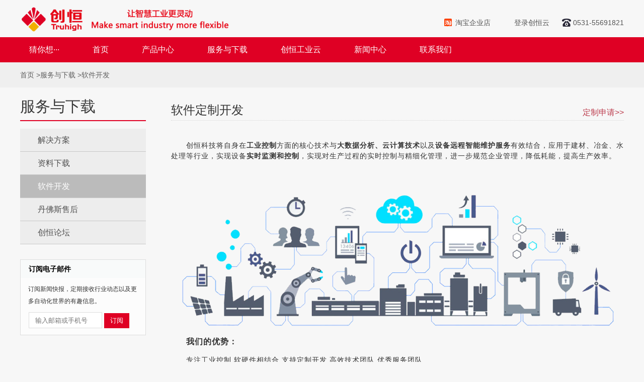

--- FILE ---
content_type: text/html; charset=utf-8
request_url: http://www.truhigh.com/service/software.html
body_size: 5266
content:
<!DOCTYPE html PUBLIC "-//W3C//DTD XHTML 1.0 Transitional//EN" "http://www.w3.org/TR/xhtml1/DTD/xhtml1-transitional.dtd">
<html xmlns="http://www.w3.org/1999/xhtml">
<head>
<meta http-equiv="Content-Type" content="text/html; charset=utf-8" />
<title>软件开发-服务与下载-山东创恒科技发展有限公司官网</title>
<meta name="title" content="P700,Truhigh P700 DCS,丹佛斯变频,丹佛斯核心经销商,丹佛斯签约售后,工业云平台,创恒科技">
<meta name="keywords" content="P700,Truhigh P700 DCS,丹佛斯变频,丹佛斯核心经销商,丹佛斯签约售后,工业云平台,创恒科技" />
<meta name="description" content="创恒科技致力成为专业的过程自动化和信息化解决方案供应商,主营业务为P700 DCS系统,丹佛斯变频,三电总承包,工业云平台,优化控制软件。联系电话:0531-68960998" />
<meta name="viewport" content="width=device-width, minimum-scale=1.0, maximum-scale=1.0" />
<link href="/static/home/image/favicon.ico" rel="shortcut icon" type="shortcut icon" />
<link type="text/css" rel="stylesheet" href="/static/home/css/style.css" />
<link type="text/css" rel="stylesheet" href="/static/common/css/theme.css" />
<script type="text/javascript" src="/static/home/js/jquery-1.9.1.min.js"></script>
<script type="text/javascript" src="/static/common/js/jquery.plugs.js"></script>
<script type="text/javascript" src="/static/home/js/jquery.mini.js"></script>
<script type="text/javascript" src="/static/home/js/jquery.superslide.js"></script>
<script type="text/javascript" src="/static/home/js/productjquery.mini.js"></script>
<script type="text/javascript" src="/static/common/js/jquery.plugs.js"></script>
<script type="text/javascript" src="/static/common/js/jquery.form.js"></script>
<script src="/static/modules/mk-rest/js/rest.js"></script>
<script src="/static/modules/mk-meta/index.js"></script>
<script type="text/javascript" src="/static/home/js/emailsub.js"></script>
<script type="text/javascript" src="/static/home/js/home.js"></script>
<script>var url =location.href;var arr =url.split("/").url,url2;var name=$("#serve_menu .hover a").text();var title;console.log(name)
if(url.indexOf("service")>=0){var spl=url.split("service")[1];var spl2=spl.split('/')
if(spl2.length==2){url=spl2[1];var str="<a href='/''>首页</a> &gt"+
"<a href='/service/case.html'>服务与下载</a> &gt"+
"<a href='/service/"+url+"'>"+name+"</a>";$(".position").html(str)
}else if(spl2.length==3){url=spl2[1];url2=spl2[2]
if(url=="case"){name="解决方案";$("#serve_menu li").eq(0).attr("class","hover")
}else if(url=="down"){name="资料下载"
}else if(url=="customized"){name="产品定制"
}else if(url=="software"){name="软件开发"
}else if(url=="danfoss"){name="丹佛斯售后"
}
var str="<a href='/''>首页</a> &gt"+
"<a href='/service/case.html'>服务与下载</a> &gt"+
"<a href='/service/"+url+".html'>"+name+"</a>&gt"+
"<a href='/service/"+url+"/"+url2+"'>"+$("h2.title").text()+"</a>";}
}
</script>
</head>
<body>
<style>.alibaba a{background:url("/static/home/images/alibaba.ico") no-repeat!important;background-position:0px 7px!important;}.cloud a{background:url("/static/home/image/favicon.ico") no-repeat!important;background-position:0px 7px!important;}</style>
<div class="head_top clearfix">
<div class="logo">
<div class="navbar"><span></span><span></span><span></span></div>
<a title="P700,Truhigh P700 DCS,丹佛斯变频,丹佛斯核心经销商,丹佛斯签约售后,工业云平台,创恒科技" href="/index.html">
<img src="/static/home/image/logo_20250626.png" style="width: 420px;height: 52px" class="logo_pc" />
<h1 class="hidden">丹佛斯变频,软PCL,DCS系统,丹佛斯变频,三电总承包,工业云平台,优化控制软件</h1>
</a>
</div>
<div class="head_top_right">
<ul class="ul_shop">
<li class="taobao"><a target="blank" href="https://truhigh.taobao.com/shop/view_shop.htm?shop_id=248962123" title="淘宝官方店" rel="external nofollow">淘宝企业店</a></li>
<li class="cloud"><a target="blank" href="https://cloud.truhigh.com" title="登录创恒云" rel="external nofollow">登录创恒云</a></li>
<li class="usrhelp"><a href="#">0531-55691821</a></li>
</ul>
<ul class="ul_other">
</ul>
</div>
</div>
<div class="head_side">
<div class="head clearfix">
<ul class="nav">
<li class="nav_li"><a class="nav_a" href="javascript:void();">猜你想···</a>
<div class="nav_side">
<div class="nav_content nav_guess clearfix">
<ul>
<li class="title">关于创恒</li>
<li><a href="/about/introduction.html">公司简介</a></li>
<li><a href="/about/manage.html">公司治理</a></li>
<li><a href="/about/mba.html">管理层信息</a></li>
<li><a href="/about/hope.html">愿景使命</a></li>
</ul>
<ul>
<li class="title">&nbsp;</li>
<li><a href="/about/value.html">价值观与企业文化</li>
<li><a href="/about/commercialvalues.html">商业价值</a></li>
<li><a href="/about/grow.html">发展历程</a></li>
<li><a href="/about/cooperation.html">合作伙伴</a></li>
</ul>
<ul>
<li class="title">看看其它</li>
<li><a href="/news/type-xz89mqaz.html">企业新闻</a></li>
<li><a href="/news/type-3bh60ntb3.html">展会信息</a></li>
</ul>
</div>
</div>
</li>
<li class="nav_li"><a class="nav_a" href="/index.html">首页</a></li>
<li class="nav_li"><a class="nav_a" href="/products/all-products.html">产品中心</a>
<div class="nav_side">
<div class="nav_content nav_guess nav_product clearfix">
<ul>
<li class="img"><a href="/products/type-g4413d3w.html"><img src="/static/home/image/menu_product1.png" alt="P700 DCS系统" /></a></li>
<li class="title"><a href="/products/type-g4413d3w.html">P700 DCS系统</a></li>
<li><a href="/products/subtype-11t3ao43b.html">控制器模块</a></li>
<li><a href="/products/subtype-1wfmwpky5.html">通信模块</a></li>
<li><a href="/products/subtype-jxxutznd.html">IO模块</a></li>
<li><a href="/products/subtype-3fbugf3tl.html">底座</a></li>
</ul>
<ul>
<li class="img"><a href="/products/type-gcb86ny5h.html"><img src="/static/home/image/menu_product1.png" alt="P600 PLC系统" /></a></li>
<li class="title"><a href="/products/type-gcb86ny5h.html">P600 PLC系统</a></li>
<li><a href="/products/subtype-u5zkvrj5i.html">控制器模块</a></li>
<li><a href="/products/subtype-vl15khq8q.html">扩展模块</a></li>
<li><a href="/products/subtype-7hi6p849a.html">电源模块</a></li>
</ul>
<ul>
<li class="img"><a href="/products/type-s2257387a.html"><img src="/static/home/image/menu_product1.png" alt="P500 物联网型PLC" /></a></li>
<li class="title"><a href="/products/type-s2257387a.html">P500 物联网型PLC</a></li>
<li><a href="/products/subtype-5q4cdqrg0.html">P500物联网型PLC</a></li>
</ul>
<ul>
<li class="img"><a href="/products/type-3h14ikl5g.html"><img src="/static/home/image/menu_product1.png" alt="P400 工业路由器" /></a></li>
<li class="title"><a href="/products/type-3h14ikl5g.html">P400 工业路由器</a></li>
<li><a href="/products/subtype-383jso4xy.html">工业路由器</a></li>
</ul>
<ul>
<li class="img"><a href="/products/type-1ieajmqum.html"><img src="/static/home/image/menu_product2.png" alt="丹佛斯传动" /></a></li>
<li class="title"><a href="/products/type-1ieajmqum.html">丹佛斯传动</a></li>
<li><a href="/products/subtype-2oivox8cf.html">VLT</a></li>
<li><a href="/products/subtype-jyio237d.html">VACON</a></li>
</ul>
</div>
</div>
</li>
<li class="nav_li"><a class="nav_a" href="/service/download.html">服务与下载</a>
<div class="nav_side">
<div class="nav_content nav_server clearfix">
<a title="解决方案" href="/service/case.html">
<div class="yyal"></div>
<p>解决方案</p>
</a>
<a title="资料下载" href="/service/download.html">
<div class="zlxz"></div>
<p>资料下载</p>
</a>
<a title="产品定制" href="/service/software.html">
<div class="dzsq"></div>
<p>软件开发</p>
</a>
<a title="丹佛斯售后" href="/service/danfoss.html">
<div class="zczx"></div>
<p>丹佛斯售后</p>
</a>
</div>
</div>
</li>
<li class="nav_li "><a class="nav_a" target="_blank" href="/static/cloud/index.html">创恒工业云</a></li>
<li class="nav_li "><a class="nav_a" href="/news/type-xz89mqaz.html">新闻中心</a></li>
<li class="nav_li"><a class="nav_a" href="/about/contact.html">联系我们</a></li>
</ul>
</div>
</div>
<div class="position_side">
<div class="position">
<a href="/">首页</a>&gt;
<a href="/service/software.html">软件开发</a>
</div>
</div>
<div class="main clearfix">
<div class="left">
<h2>服务与下载</h2>
<ul class="sidebar" id="serve_menu">
<li><a href="/service/case.html">解决方案</a> </li>
<li><a href="/service/download.html">资料下载</a></li>
<li><a href="/service/software.html">软件开发</a></li>
<li><a href="/service/danfoss.html">丹佛斯售后</a></li>
<li><a href="https://forum.truhigh.com/" target="_blank">创恒论坛</a></li>
</ul>
<script type="text/javascript">(function() {var a =document.getElementById('serve_menu');console.log(a);for (var i=0;i<a.children.length;i++) {var xxx =a.children[i];if (xxx.innerHTML.indexOf(document.location.pathname)>=0) {xxx.className ="hover";}
}
})();</script>
<div class="pg_left order-email">
<div class="page_box">
<p class="pb_title">订阅电子邮件</p>
<p class="pb_conten">订阅新闻快报，定期接收行业动态以及更多自动化世界的有趣信息。</p>
<form id="pb_form_dingyue">
<input id="pb_cd_dingyue" name="dingyue" type="text" size="26" placeholder="输入邮箱或手机号">
<input class="hidden" name="fromurl" type="text" value="/News/index.html">
<input id="pb_cd_submit" type="type" value="订阅">
</form>
<div style="clear:both"></div>
</div>
</div>
<script type="text/javascript" src="/static/common/js/jquery.plugs.js"></script>
<script type="text/javascript" src="/static/common/js/jquery.form.js"></script>
<script src="/static/modules/mk-rest/js/rest.js"></script>
<script src="/static/modules/mk-meta/index.js"></script>
<script type="text/javascript" src="/static/home/js/emailsub.js"></script>
</div>
<div class="right">
<h2 class="right_h2">
<div>软件定制开发</div>
<a title="定制申请" target="_blank" href="/about/feedback.html" class="title_link">定制申请&gt;&gt;</a>
</h2>
<div class="content">
<p><span style="line-height:1.5;">　　创恒科技将自身在<b>工业控制</b>方面的核心技术与<b>大数据分析、云计算技术</b>以及<b>设备远程智能维护服务</b>有效结合，应用于建材、冶金、水处理等行业，实现设备<b>实时监测和控制</b>，实现对生产过程的实时控制与精细化管理，进一步规范企业管理，降低耗能，提高生产效率。</span></p>
<p>　　<img src="/static/home/image/3333.png" alt="" border="0"></p>
<p>　　<b><span style="font-size:16px;">我们的优势：</span></b></p>
<p>　　专注工业控制 软硬件相结合 支持定制开发 高效技术团队 优秀服务团队</p>
<p>　　<b><span style="font-size:16px;">我们的服务：</span></b></p>
<p><span style="line-height:1.5;text-indent:-28px;">　　</span><span style="text-indent:-28px;font-family:Wingdings;font-size:10.5pt;">♦</span><span style="line-height:1.5;">基于现有系统二次开发</span></p>
<p>　　创恒科技在工业控制监控有多年软件开发经验。您可以根据自身需求与创恒科技现有项目案例进行比对，基于创恒科技现有软件系统进行二次开发和升级。为您缩短软件开发周期，降低费用。</p>
<p class="MsoNormal" style="margin-left:21pt;text-indent:-21pt;line-height:18px;"><span style="line-height:1.5;">　　</span><span style="font-family:Wingdings;font-size:10.5pt;">♦</span>个性化软件定制开发</p>
<p>　　受行业的特殊性，现有的通用软件系统无法与企业的实际需求和业务完美匹配。创恒科技为您量身定制所需要的软件系统，以提高企业的工作效率，减少不必要的费用支出。</p>
<p><span style="line-height:1.5;text-indent:-28px;">　　</span><span style="text-indent:-28px;font-family:Wingdings;font-size:10.5pt;">♦</span>体验一站式服务，无忧售后</p>
<p>　　为客户提供售前、售中、售后一站式整体服务解决方案。</p>
<p>　　<b><span style="font-size:16px;">定制开发流程：</span></b></p>
<p align="center"><img src="/static/home/image/shunxu2.png" alt="" border="0"></p>
<br/>
<div class="shouhuo" style="line-height:2;font-size:18px;">
服务热线：<span style="color: #df0024;">0531-68960998转1（软件开发业务部）</span>
</div>
</div>
</div>
</div>
<div class="footer_top_side" style="padding-bottom:0px">
<div class="footer_top clearfix">
<div class="footer_one">
<div class="footer_logo"> Truhigh <span style="vertical-align:super; font-size: 14px; color: #fff;">&reg;</span></div>
<div class="footer_logo_title">让智慧工业更灵动</div>
<div class="footer_logo_title" style="font-size: 16px;">Make smart industry more flexible</div>
<div class="footer_telico">0531-55691821</div>
<div class="footer_tel">传真：0531-55691823</div>
<div class="footer_tel">&nbsp;</div>
</div>
<ul class="footer_two">
<li class="footer_h">关于我们</li>
<li><a title="关于创恒" href="/about/introduction.html">关于创恒 </a></li>
<li><a title="加入创恒" href="/about/joinus.html">加入创恒</a></li>
</ul>
<ul class="footer_two">
<li class="footer_h">新闻与展会</li>
<li><a title="新闻" href="/news/type-xz89mqaz.html">公司新闻</a></li>
<li><a title="展会信息" href="/news/type-3bh60ntb3.html">展会信息</a></li>
</ul>
<ul class="footer_two">
<li class="footer_h">商业计划</li>
<li><a title="大学计划" href="/about/College.html">大学计划</a></li>
<li><a title="合作伙伴计划" href="/about/plan.html">合作伙伴计划</a></li>
</ul>
<ul class="footer_two">
<li class="footer_h">友情链接</li>
<li> <a rel="external nofollow5ti" href="https://cloud.truhigh.com/" target="_blank">创恒工业云</a></li>
<li> <a rel="external nofollow5ti" href="https://www.phoenixcontact.com/zh-cn/" target="_blank">菲尼克斯软件</a></li>
<li> <a rel="external nofollow5ti" href="https://www.danfoss.com.cn/zh-cn/" target="_blank">丹佛斯中国</a></li>
</ul>
<div class="footer_three">
<div class="erweima"></div>
<p>微信公众号</p>
</div>
</div>
</div>
<div class="footer_bottom_side clearfix">
<div style="text-align:center">
<a href="https://xyt.xcc.cn/getpcInfo?sn=1525067325730942976&language=CN&certType=8&url=*.truhigh.com" target="_blank" style="position: relative;">
<div style="width:100%;height:100%;position: absolute;top: 0;left: 0;"></div><embed src="https://program.xinchacha.com/web/1525067325730942976=*.truhigh.com.svg"width="103" height="38" type="image/svg+xml" pluginspage="//www.adobe.com/svg/viewer/install/"/>
</a>
</div>
<div class="footer_bottom clearfix">
<div class="footer_copy">
Copyright © 2004-2020 山东创恒科技发展有限公司
<a target="_blank" href="http://beian.miit.gov.cn" style="display:inline-block;text-decoration:none;color:#fff">鲁ICP备09066324号-1</a>
<img src="/static/home/images/beian.png" style="margin-left:10px;position:relative;top:2px;height:15px">
<a target="_blank" href="http://www.beian.gov.cn/portal/registerSystemInfo?recordcode=37010202001626" style="display:inline-block;text-decoration:none;color:#fff">鲁公网安备 37010202001626号</a>
</div>
<ul class="footer_nav">
<li><a title="企业邮箱" target="blank" href="https://exmail.qq.com/domain/truhigh.com">企业邮箱</a></li>
<li><a title="意见反馈" href="/about/feedback.html">意见反馈</a></li>
</ul>
</div>
</div>
<div style="display:none" id="goTopBtn"></div>
<script>goTopEx();</script>
<script>var url =location.href;var arr =url.split("/").url,url2;var name=$("#serve_menu .hover a").text();var title;console.log(name)
if(url.indexOf("service")>=0){var spl=url.split("service")[1];var spl2=spl.split('/')
if(spl2.length==2){url=spl2[1];var str="<a href='/''>首页</a> &gt"+
"<a href='/service/case.html'>服务与下载</a> &gt"+
"<a href='/service/"+url+"'>"+name+"</a>";$(".position").html(str)
}else if(spl2.length==3){url=spl2[1];url2=spl2[2]
if(url=="case"){name="解决方案";$("#serve_menu li").eq(0).attr("class","hover")
}else if(url=="down"){name="资料下载"
}else if(url=="customized"){name="产品定制"
}else if(url=="software"){name="软件开发"
}else if(url=="danfoss"){name="丹佛斯售后"
}
var str="<a href='/''>首页</a> &gt"+
"<a href='/service/case.html'>服务与下载</a> &gt"+
"<a href='/service/"+url+".html'>"+name+"</a>&gt"+
"<a href='/service/"+url+"/"+url2+"'>"+$("h2.title").text()+"</a>";}
}
</script>
</body>
</html>

--- FILE ---
content_type: text/css; charset=UTF-8
request_url: http://www.truhigh.com/static/home/css/style.css
body_size: 12612
content:
@charset "utf-8";
/* CSS Document */

div,dl,dt,dd,ul,ol,li,h1,h2,h3,h4,h5,h6,pre,form,fieldset,input,textarea,blockquote,p
{
     padding:0;
	 margin:0;
}
li {
    list-style-type:none;
}
a {
    text-decoration:none;
	color:#333;
}
img {
    border:none;
	width:auto;
	max-width:100%;
}
.clearfix:after {
	content:".";
	display:block;
	height:0;
	clear:both;
	visibility:hidden;
}
.clearfix {
	display:block;
}
.clear{
	clear:both;
}
.hidden {
	display:none;
}
input:focus,select:focus,textarea:focus {
	border:1px solid #fff;
}
table {
	border-collapse:collapse;
}

body {
	margin:0;
	padding:0;
	font-family:"Microsoft YaHei","微软雅黑","Helvetica Neue",arial,"宋体";
	color:#666;
}
.head_top {
	width:1200px;
	height:64px;
	margin:0 auto;
	padding:5px 0;
}
.logo {
	float:left;
	padding:8px 0;
}
.logo_pc {
	display:block;
}
.logo_wap {
	display:none;
}
.navbar {
	display:none;
}
.head_top_right {
	float:right;
}
.ul_shop {
	margin:0 auto;
	margin-top: 25px;

}
.ul_shop li {
	float:left;
	margin-left:25px;
	line-height:60px;
}
.ul_shop li a {
	padding-left:22px;
	font-size:14px;
	color:#555;
	line-height:30px;
	display:block;
	background:url(../images/truhigh.all.png) no-repeat;
}
.ul_shop li.usrshop a {
	background-position:-89px -260px;
}
.ul_shop li.tmall a {
	background-position:-89px -290px;
}
.ul_shop li.taobao a {

	background-position:-89px -320px;
}
.ul_shop li.jd a {
	background-position:-89px -350px;
}
.ul_shop li.usrhelp a {

	background-position:-86px -380px;
}


.head_side {
	width:100%;
	min-width:1200px;
	height:50px;
	margin:0 auto;
	background:#DF0024;
	position:relative;
	z-index:101;
}
.head {
	width:1200px;
	margin:0 auto;
}
.nav {
	float:left;
}
.nav li {
	float:left;
	margin:0 15px;
}
.nav li:nth-child(1) {
	margin-left:0;
}
.nav li a.nav_a {
	padding:0 18px;
	line-height:50px;
	font-size:16px;
	color:#fff;
	display:block;
	position:relative;
	cursor:pointer;
	z-index:101;
}
.nav li a.nav_a:hover {

	line-height:45px;
	padding:3px 18px 0;

}
.nav li.nav_li_active a.nav_a {

	font-size:16px;
	line-height:47px;
	padding:3px 18px 0;
	background:#B00;

}
.nav_side {
	width:100%;
	display:none;
	position:absolute;
	z-index:100;
	top:50px;
	left:0;
	background:#ededed;
	color:#fff;
}
.nav_content {
	width:1200px;
	margin:0 auto;
}
.nav li .nav_guess {
	padding:30px 0;
}
.nav li .nav_guess ul {
	width:25%;
	float:left;
}
.nav li .nav_product ul {
	width:20%;
}
.nav li .nav_guess ul li {
	float:none;
	margin:0 auto;
	padding:0 20px;
	line-height:30px;
	font-size:16px;
	color:#3d3d3d;
}
.nav li .nav_guess ul li.title {
	font-weight:bold;
	color:#555;
}
.nav li .nav_guess ul li a:hover {
	color:#BC3C4D;
}
.nav li .nav_product ul li.img {
    height:55px;
	display:table-cell;
	vertical-align:middle;
}
.nav li .nav_server {
	padding:30px 0;
}
.nav li .nav_server a {
	display:block;
	width:111px;
	padding:0;
	margin:0 30px;
	float:left;
	text-align:center;
	cursor:pointer;
}
.nav_server div {
	width:57px;
	height:48px;
	margin:0 auto;
	background:url(../images/truhigh.all.png) no-repeat;
}
.nav_server div.zlxz {
	background-position:0 -265px;
}
.nav_server div.ypsq {
	background-position:0 -313px;
}
.nav_server div.zczx {
	background-position:0 -361px;
}
.nav_server div.cgal {
	background-position:0 -409px;
}
.nav_server div.dzsq {
	background-position:0 -457px;
}
.nav_server div.zswd {
	background-position:0 -505px;
}
.nav_server div.yyal {
	background-position:0 -553px;
}
.nav_server a p {
	margin-top:10px;
	line-height:42px;
	color:#3d3d3d;
	font-size:16px;
	transition:all 0.3s ease-out 0s;
	-webkit-transition:all 0.3s ease-out 0s;
	-moz-transition:all 0.3s ease-out 0s;
	-o-transition:all 0.3s ease-out 0s;
}
.nav_server a:hover p {
	color:#BC3C4D;
}
.head_search {
	float:right;
	padding:12px 0;
}
.head_search .input {
	float:left;
	width:160px;
	line-height:26px;
	border:none;
	height:26px;
	text-indent:5px;
	background:#fff;
	border:1px solid #ccc;
}
.head_search .submit {
	font-family:"微软雅黑";
	float:right;
	width:30px;
	height:28px;
	display:block;
	cursor:pointer;
	border:none;
	background:url(../images/truhigh.all.png) no-repeat #AAA;
	background-position:-82px -437px;
}
#banner {
	height:400px;
	overflow:hidden;
	width:100%;
	min-width:1200px;
	position:relative;
}
#banner .point-btn-wrap {
	position:absolute;
	bottom:20px;
	z-index:100;
	height:12px;
}
#banner .point-btn-wrap a {
	border:1px solid #fdc7c7;
	display:block;
	float:left;
	margin-right:10px;
	width:14px;
	height:14px;
	border-radius:7px;
	background:#fff;
}
#banner .point-btn-wrap a.active {
	background:#df0024;
}
#banner a.switchingBtn {
	display:block;
	width:45px;
	height:60px;
	position:absolute;
	display:none;
	outline:none;
	z-index:100;
	top:50%;
	margin-top:-30px;
}
#banner a.switchingBtn:visited,#banner a.switchingBtn:active,#banner a.switchingBtn:focus {
	border:0px !important;
}
#banner a.switchingBtn.left {
	left:0;
	background:url(../images/truhigh.all.png) no-repeat;
	background-position:-59px -475px;
}
#banner a.switchingBtn.right {
	right:0;
	background:url(../images/truhigh.all.png) no-repeat;
	background-position:-59px -522px;
}
#banner ul.banner-list {
	position:relative;
}
#banner ul.banner-list li.banner-img {
	position:absolute;
	height:500px;
	top:0px;
	background-repeat:no-repeat !important;
	background-position:center top !important;
	display:none;
	width:100%;
	min-width:1200px;
}
#banner ul.banner-list li.banner-img a.link {
	width:100%;
	height:100%;
	position:absolute;
	top:0px;
	left:0px;
	z-index:30;
}
#banner ul.banner-list li.banner-img.active {
	display:block;
}
.container {
	width:100%;
	height:100%;
}
.container a {
	width:100%;
	height:100%;
	display:block;
	cursor:pointer;
}
.news_scoll {
    width:1200px;
	height:35px;
	margin:15px auto 0;
	background:#e2e2e2;
}
.news_scoll span {
    display:block;
	width:150px;
	line-height:35px;
	float:left;
	margin-left:24px;
	text-indent:44px;
	background:url(../images/news_ico_1.png) no-repeat left 5px;
}
.news_scoll span a {
    font-size:18px;
	color:#555;
}
.news_scoll span a:hover {
    color:#BC3C4D;
}
.news_scoll #newslist {
    margin:9px 11px 8px;
	width:996px;
	height:18px;
	line-height:18px;
	overflow:hidden;
	float:left;
}
.news_scoll #newslist a {
    display:block;
    font-size:14px;
	color:#333;
	transition:all 0.4s ease 0s;
	-webkit-transition:all 0.4s ease 0s;
	-moz-transition:all 0.4s ease 0s;
	-o-transition:all 0.4s ease 0s;
}
.news_scoll #newslist a:hover {
    color:#BC3C4D;
}
.three_type_side {
	width:100%;
	min-width:1200px;
	height:auto;
	margin:0 auto;

}
.three_type {
	width:1200px;
	margin:0 auto;
}
.three_types {
	width:1200px;
	margin:0 auto;
}
.series {
	width:280px;
	padding-bottom:20px;
	float:left;
	margin-left:21px;
	margin-top:20px;
	box-shadow:0 0 8px #aaa;
	background:#fff;
}
.seriess {
	width:280px;
	padding-bottom:20px;
	float:left;
	margin-left:21px;
	margin-top:20px;
	box-shadow:0 0 8px #aaa;
	background:#fff;
}

.series:hover, .seriess:hover {
	transition:box-shadow .5s ease-in-out 0s;
	box-shadow:0 0 8px #aaa
}
.series:nth-child(1), .seriess:nth-child(1)
 {
	margin-left:0;
}

.series_img, .seriess_img  {
	width:100%;
	margin:0 auto;
	overflow:hidden;
    position:relative;
}
.series_img img, .seriess_img img {
	max-width:100%;

}
.series_ico, .seriess_ico  {
	width:100%;
	height:100%;
	position:absolute;
	left:0;
	top:0;
	-webkit-transition: all 0.3s;
    -moz-transition: all 0.3s;
    -o-transition: all 0.3s;
    transition: all 0.3s;
    opacity:0;
    -webkit-opacity: 0;
    -moz-opacity: 0;

}
.series:hover .series_ico, .seriess:hover .seriess_ico{
	opacity:1;
    -webkit-opacity:1;
    -moz-opacity:1;
}
.series_xian, .seriess_xian {
	position:absolute;
    top:20px;
    bottom:20px;
    left:20px;
    right:20px;
}
.series_xian span, .seriess_xian span{
	position: absolute;
	background: #fff;
	-webkit-transition: all 0.3s cubic-bezier(0.25, 0.46, 0.45, 0.94);
	-moz-transition: all 0.3s cubic-bezier(0.25, 0.46, 0.45, 0.94);
	-o-transition: all 0.3s cubic-bezier(0.25, 0.46, 0.45, 0.94);
	transition: all 0.3s cubic-bezier(0.25, 0.46, 0.45, 0.94);
}
.series_xian .span_1, .seriess_xian .span_1 {
	left: 0;
	top: 0;
	width: 0%;
	height: 2px;
}
.series_xian .span_2, .seriess_xian .span_2{
	right: 0;
	top: 0;
	width: 2px;
	height: 0%;
}
.series_xian .span_3, .seriess_xian .span_3 {
	right: 0;
	bottom: 0;
	width: 0%;
	height: 2px;
}
.series_xian .span_4, .seriess_xian .span_4 {
	left: 0;
	bottom: 0;
	width: 2px;
	height: 0%;
}
.series:hover .seriess_xian .span_1,
.series:hover .seriess_xian .span_3,
.seriess:hover .seriess_xian .span_1,
.seriess:hover .seriess_xian .span_3


{
	width: 100%;
}
.series:hover .seriess_xian .span_2,
.series:hover .seriess_xian .span_4,
.seriess:hover .seriess_xian .span_2,
.seriess:hover .seriess_xian .span_4
 {
	height: 100%;
}

.series_title, .seriess_title {
	line-height:40px;
	text-align:center;
	margin:20px auto 0;
	font-size:20px;
	color:#000;
}
.series p, .seriess p  {
	max-height: 110px;
	font-size:12px;
	padding:0 20px;
	line-height:20px;
	letter-spacing:1px;

	}

.three_type_side .link{background:url(../image/link.png) no-repeat ; background-position:1px 1px; padding-bottom:40px; margin-top:37px;font-size:16px; float:right; padding-right:20px; padding-left: 2.1em  }
.three_type_side .link a{color:#4178BE;}

.series p span, .seriess p span {
	margin:0 2px;
}
.series p span a, .seriess p span a {
	font-size:14px;
	color:#606060;
}
.series p span a:hover, .seriess p span a:hover {
	color:#BC3C4D;
}
.index_products {
	width:1380px;
	margin:26px auto 0;
}
.index_products  h3 {
	line-height:62px;
	font-size:18px;
	color:#fff;
	font-weight:normal;
	text-indent:64px;
	background:url(../images/product_hot_1.png) no-repeat left center;
}
.index_products h3 a {
    color:#fff;
}
.index_products_content {
	width:100%;
	margin:20px auto 0;
	position:relative;
}
.more{top:-35px;position:absolute;right:0}
.more .control{width:30px;height:26px;border:1px solid #e0e0e0;display:block;float:left}
.more .control-prev{background:url(../images/hot_ico_1.png) no-repeat -60px -26px}
.more .control-next{background:url(../images/hot_ico_1.png) no-repeat -60px 0;margin-left:-1px}
.more .control-prev:hover{background:url(../images/hot_ico_1.png) no-repeat 0 -26px}
.more .control-next:hover{background:url(../images/hot_ico_1.png) no-repeat}
.more .prevStop,.more .prevStop:hover{background:url(../images/hot_ico_1.png) no-repeat -30px -26px;cursor:default}
.more .nextStop,.more .nextStop:hover{background:url(../images/hot_ico_1.png) no-repeat -30px 0;cursor:default}
.control_product {
	position:relative;
	width:1200px;
	overflow:hidden;
	_zoom:1;
	margin:0 auto;
}
.rainbow-list dl {
	width:160px;
	height:210px;
	margin:0 20px;
	float:left;
}
.rainbow-list dl dt {
	width:160px;
	height:160px;
	margin:0 auto;
    display:table-cell;
	text-align:center;
	vertical-align:middle;
}
.rainbow-list dl dt img {
    max-width:100%;
	max-height:100%;
	width:auto;
}
.rainbow-list dl dd {
	width:160px;
	height:50px;
	line-height:50px;
	margin:0 auto;
	text-align:center;
	overflow:hidden;
	text-overflow:ellipsis;
}
.rainbow-list dl dd a {
	white-space:nowrap;
	color:#777;
}
.rainbow-list dl dd a:hover {
	color:#BC3C4D;
}
.index_article_side {
	width:100%;
	min-width:1200px;
	margin:26px auto 0;
	padding-bottom:25px;
	background:#f7f7f7;
}
.index_article_menu {
	width:100%;
	height:40px;
	margin:0 auto;

}
.index_article_menu ul {
	width:1200px;
	margin:0 auto;
}
.index_article_menu ul li {
	float:left;
	width:50%;
}
.index_article_menu ul li a {
	width:100%;
	line-height:40px;
	display:block;
	font-size:16px;
	color:#000;
	text-align:center;
}
.index_article_menu ul li a:hover,
.index_article_menu ul li a.hover {
	background:#ccc;
}
.index_article_menu ul li a
 {
	background:#eee;
}
.index_article {
	width:1200px;
	margin:10px auto 0;
}
.index_article .more_link {
	width:100%;
	height:23px;
	margin:0 auto;
}
.index_article .more_link a {
	width:285px;
	line-height:23px;
	display:block;
	text-align:center;
	float:right;
	font-size:16px;
	color:#fff;
	background:#7a7a7a;
	transition:all 0.3s ease 0s;
	-webkit-transition:all 0.3s ease 0s;
	-moz-transition:all 0.3s ease 0s;
	-o-transition:all 0.3s ease 0s;
}
.index_article .more_link a:hover {
	background:#999;
}
.index_news_top {
	float:left;
	width:395px;
	height:390px;

}
.index_news_top .index_news_img {
	width:395px;
	height:265px;
	margin:0 auto;
}

.index_news_top {width:325px; max-height:350px;}

.index_news_title{ width:300px; max-height:350px;}
.index_news_top .index_news_title a {
	font-size:15px;
	color:#606060;
	line-height:24px;
}
.index_news_top .index_news_title a:hover {
	color:#BC3C4D;
}
.index_news_top .index_news_time {
	width:325px;
	line-height:30px;
	margin:0 auto;
	font-size:12px;
	color:#666;
}
.index_news_top .index_news_time span {
	float:right;
}
.index_news_top .index_news_time span a {
	font-size:14px;
	color:#777;
}
.index_news_top .index_news_time span a:hover {
	color:#0054a4;
}
.index_news ul {
	width:415px;
	margin-top:20px;

}
.index_news ul li {
	width:100%;
	height:60px;
	padding-top:8px;
	margin:0 auto;
	line-height:26px;
}
.index_news ul li .index_news_r_title {
	height:30px;
	overflow:hidden;
	text-overflow:ellipsis;
	line-height:30px;
	margin:0 auto;
	white-space:nowrap;
}
.index_news ul li .index_news_r_title a {
	width:100%;
	height:100%;
	overflow:hidden;
	text-overflow:ellipsis;
	font-size:16px;
	color:#606060;
}
.index_news ul li .index_news_r_title a:hover {
	color:#BC3C4D;
}
.index_news ul li .index_news_r_time {
	line-height:22px;
	margin:0 auto;
	font-size:12px;
	color:#666;
}
.index_news ul li .index_news_r_time span {
	float:right;
}
.index_news ul li .index_news_r_time span a {
	font-size:14px;
	color:#777;
}
.index_news ul li .index_news_r_time span a:hover {
	color:#BC3C4D;
}
.index_faq ul {
	width:45%;
	float:left;
}
.index_faq ul:nth-child(2) {
	float:right;
	padding-left:5%;
	border-left:1px solid #dedede;
}
.index_faq ul li {
	width:100%;
	height:47px;
	line-height:47px;
	margin:0 auto;
	overflow:hidden;
	text-overflow:ellipsis;
	white-space:nowrap;
}
.index_faq ul li a {
	width:440px;
	height:100%;
	display:block;
	overflow:hidden;
	text-overflow:ellipsis;
	font-size:16px;
	color:#333;
}
.index_faq ul li a:hover {
	color:#0054a4;
}
.index_faq ul li span {
	float:right;
	color:#666;
	font-size:14px;
}
.index_case{width:700px; float: right;}

.index_case dl {
	width:200px;
	height:250px;
	float:left;
	margin:30px 0 5px 16px;

}
.index_case dl:nth-child(1),

.index_case dl:nth-child(5) {
	margin-left:0;
}
.index_case dl dt {
	width:200px;
	height:200px;
	margin:0 auto;
}
.index_case dl dt img {
	width:100%;
	height:100%;
}
.index_case dl dd {


	}
.index_case dl dd.dd_title {
	max-height:48px;

	line-height:24px;
	text-align:center;
}
.index_case dl dd.dd_title a {
	font-size:15px;
	color:#606060;
}
.index_case dl dd.dd_title a:hover {
	color:#BC3C4D;
}
.index_case dl dd.dd_time {
	line-height:30px;
	font-size:12px;
	color:#666;
}
.index_case dl dd.dd_time span {
	float:right;
}
.index_case dl dd.dd_time span a {
	font-size:14px;
	color:#777;
}
.index_case dl dd.dd_time span a:hover {
	color:#0054a4;
}

.index_case1{width:900px; float: right;}

.index_case1 dl {
	width:248px;
	height:300px;
	float:left;
	margin:30px 0 5px 30px;

}
.index_case1 dl:nth-child(1),

.index_case1 dl:nth-child(5) {
	margin-left:0;
}
.index_case1 dl dt {
	width:248px;
	height:248px;
	margin:0 auto;
}
.index_case1 dl dt img {
	width:100%;
	height:100%;
}
.index_case1 dl dd {


	}
.index_case1 dl dd.dd_title {
	max-height:48px;

	line-height:24px;
	text-align:center;
}
.index_case1 dl dd.dd_title a {
	font-size:16px;
	color:#606060;
}
.index_case1 dl dd.dd_title a:hover {
	color:#BC3C4D;
}
.index_case1 dl dd.dd_time {
	line-height:30px;
	font-size:12px;
	color:#666;
}
.index_case1 dl dd.dd_time span {
	float:right;
}
.index_case1 dl dd.dd_time span a {
	font-size:14px;
	color:#777;
}
.index_case1 dl dd.dd_time span a:hover {
	color:#0054a4;
}
.footer_top_side {
	width:100%;
	min-width:1200px;
	margin:0 auto;
	padding:40px 0;
  background: #303030 bottom no-repeat;
}
.footer_top {
	width:1200px;
	margin:0 auto;
	color:#f5f5f5;
	opacity:0.9;
}
.footer_one {
	width:24%;
	float:left;
	text-align:center;
	margin-right:3.4%;
	padding-right:3.4%;
	border-right:1px solid #515151;
}
.footer_logo {
  font-size:24px;
	font-weight:bold;
	color:#df0024;
	height:30px;
	margin:0 auto;

}
.footer_logo_title {
	width:100%;
	line-height:40px;
	font-size:20px;
}
.footer_help {
	width:100%;
	line-height:40px;
	font-size:14px;
}
.footer_help a {
	color:#f5f5f5;
}
.footer_help a:hover {
	opacity:0.6;
}
.footer_one .footer_telico {
	width:240px;
	line-height:33px;
	text-align:left;
	text-indent:40px;
	font-size:22px;
	margin:10px auto 0;
	background:url(../images/truhigh.all.png) no-repeat -71px -206px;
}
.footer_one .footer_tel {
	width:220px;
	margin:0 auto;
	text-align:left;
	text-indent:40px;
	line-height:18px;
	font-size:12px;
}
.footer_two {
	width:15%;
	float:left;
}
.footer_two li {
	margin:0 auto;
	line-height:24px;
	margin:0 auto;
}
.footer_two li.footer_h {
	height:24px;
	font-size:18px;
	padding-bottom:8px;
}
.footer_two li a {
	color:#f5f5f5;
	font-size:13px;
}
.footer_two li a:hover {
	opacity:0.6;
}
.footer_three {
	width:9%;
	float:left;
	padding-top:25px;
}
.footer_three .erweima {
	width:104px;
	height:104px;
	margin:0 auto;
	background:url(../images/truhigh.all.png) no-repeat;
}
.footer_three p {
	width:104px;
	font-size:16px;
	text-align:center;
	line-height:28px;
	margin:15px auto 0;
}
.footer_bottom_side {
	width:100%;
	min-width:1200px;
	line-height:16px;
	padding:17px 0;
	margin:0 auto;
	background: #212121 bottom no-repeat;


}
.footer_bottom {
	width:1200px;
	margin:0 auto;
	color:#f5f5f5;
	opacity:0.9;
}
.footer_copy {
	float:left;
	line-height:16px;
	font-size:13px;
}
.footer_copy span {
	margin-left:15px;
}
.footer_nav {
	float:right;
}
.footer_nav li {
	float:left;
}
.footer_nav li a {
	padding:0 10px;
	font-size:13px;
	color:#f5f5f5;
	border-left:1px solid #666;
}
.footer_nav li:nth-child(1) a {
	border:none;
}
.footer_nav li a:hover {
	opacity:0.9;
}
.position_side {
	width:100%;
	height:50px;
	min-width:1200px;
	margin:0 auto;
	background:#efefef;
}
.position {
	width:1200px;
	line-height:50px;
	margin:0 auto;
	font-size:14px;
	color:#606060;
}
.position a {
	color:#606060;
}
.position a:hover {
	color:#BC3C4D;
}
.main {
	width:1200px;
	margin:10px auto;
}
.left {
	width:250px;
	float:left;
}
.right {
	width:900px;
	float:right;
}
.left h2 {
	width:100%;
	line-height:55px;
	font-size:30px;
	font-weight:normal;
	color:#3a3a3a;
	border-bottom:2px solid #DF0024;
}
.sidebar {
	width:100%;
	margin:15px auto 0;
}
.sidebar li {
	line-height:45px;
	margin:0 auto;
	border-bottom:1px solid #c8c8c8;
}
.sidebar li a {
	line-height:45px;
	display:block;
	font-size:16px;
	color:#515151;
	text-indent:35px;
	background:#ededed;
	transition:all 0.3s ease 0s;
	-webkit-transition:all 0.3s ease 0s;
	-moz-transition:all 0.3s ease 0s;
	-o-transition:all 0.3s ease 0s;
}
.sidebar li.hover a,
.sidebar li a:hover {
	color:#fff;
	background:#bbb;
}
.sidebar ul.sidebar_second {
	width:100%;
    margin:0 auto;
}
.sidebar ul.sidebar_second li {
	line-height:40px;
}
.sidebar ul.sidebar_second li a {
	line-height:40px;
	text-indent:50px;
    font-size:15px;
	background:#f6f6f6;
}
.sidebar ul.sidebar_second li.hover a,
.sidebar ul.sidebar_second li a:hover {
	color:#0054a4;
}
.relative {
	width:100%;
	margin:20px auto 0;
}
.left_p {
	line-height:40px;
	font-size:18px;
	color:#555;
	border-bottom:1px solid #555;
}
.relative ul {
	margin:10px auto 0;
}
.relative ul li {
	width:100%;
	height:30px;
	line-height:30px;
	text-indent:15px;
	margin:0 auto;
	overflow:hidden;
	text-overflow:ellipsis;
	background:url(../images/ico1_1.png) no-repeat left center;
}
.relative ul li a {
	font-size:14px;
	color:#333;
	white-space:nowrap;
}
.relative ul li a:hover {
	color:#0054a4;
}
.article_tags {
	width:100%;
	margin:20px auto 0;
}
.article_tags div {
	margin-top:15px;
}
.article_tags a {
	float:left;
	display:block;
	line-height:1em;
	margin:0 5px 7px 0;
	padding:6px 8px;
	font-size:12px;
	color:#333;
	border-radius:3px;
	border:1px solid #bbb;
	background:#eee;
	transition:all 0.4s ease 0s;
	-webkit-transition:all 0.4s ease 0s;
	-moz-transition:all 0.4s ease 0s;
	-o-transition:all 0.4s ease 0s;
}
.article_tags a:hover {
	color:#fff;
	background:#0054a4;
	border:1px solid #0054a4;
}
.news {
	width:100%;
	margin:0 auto;
	padding-top:0px;
}
.news_dl {
	width:100%;
	height:183px;
	margin:0 auto;
	padding:15px 0;
	border-bottom:1px solid #d7d7d7;
}
.news_dl dt {
	width:285px;
	height:181px;
	float:left;
	border:1px solid #d7d7d7;
}
.news_dl dt img {
	width:285px;
	height:181px;
}
.news_dl dd {
	float:right;
	width:595px;
}
.news_dl dd.news_title {
	height:40px;
	line-height:40px;
	overflow:hidden;
	text-overflow:ellipsis;
}
.news_dl dd.news_title a {
	font-size:18px;
	color:#3d3d3d;
	white-space:nowrap;
	transition:all 0.3s ease 0s;
	-webkit-transition:all 0.3s ease 0s;
	-moz-transition:all 0.3s ease 0s;
	-o-transition:all 0.3s ease 0s;
}
.news_dl dd.news_title a:hover {
	color:#BC3C4D;
}
.news_dl dd.news_time {
	margin-top:5px;
	line-height:38px;
	color:#606060;

}
.news_dl dd.news_desc {
	font-size:14px;
	margin-top:5px;
	min-height:90px;
	max-height:90px;
	overflow:hidden;
	line-height:30px;
	color:#606060;
}

.jiejue_dl {
	width:100%;
	height:60px;
	margin:0 auto;
	padding:24px 0;
	border-bottom:1px solid #d7d7d7;
}
.jiejue_dl dt {
	width:60px;
	height:60px;
	float:left;
	border:1px solid #d7d7d7;
}
.jiejue_dl dt img {
	width:60px;
	height:60px;
}
.jiejue_dl dd {
	float:left;
	width:750px;
}
.jiejue_dl dd.jiejue_title {
	height:60px;
	padding-top:15px;
	padding-left:20px;
	line-height:24px;
	overflow:hidden;
	text-overflow:ellipsis;
}


.jiejue_dl dd.jiejue_title span{float:right; height:20px; width:50px;
    background-color: #df0024;
    color: #fff;
    cursor: pointer;

   border-radius:10px;

    line-height: 14px;

    text-align: center;
    text-decoration: none;
	margin-top:20px;


}
.jiejue_dl dd.jiejue_title span a{ color:#fff;    font-size: 10px;	line-height:20px; text-align:center; }

.jiejue_dl dd.jiejue_title span a:hover{ color:#fff;    font-size: 12px;	line-height:20px; text-align:center; }
.jiejue_dl dd.jiejue_title a {
	font-size:14px;
	color:#3d3d3d;
	white-space:nowrap;
	transition:all 0.3s ease 0s;
	-webkit-transition:all 0.3s ease 0s;
	-moz-transition:all 0.3s ease 0s;
	-o-transition:all 0.3s ease 0s;
}
.jiejue_dl dd.jiejue_title a:hover {
	color:#BC3C4D;
}
.jiejue_dl dd.jiejue_time {
	float:left;
	line-height:38px;
	color:#606060;

}
.jiejue_dl dd.jiejue_desc {
	font-size:14px;
	margin-top:12px;
	max-height:60px;
	overflow:hidden;
	line-height:30px;
	color:#606060;
}


.case_dl {
	height:183px;
}
.plist {
	width:100%;
    margin:30px auto;
    line-height:30px;
    font-size:13px;
    color:#333;
}
.plist a {
	margin-left:5px;
    padding:5px;
    display:inline-block;
	line-height:20px;
    font-size:13px;
    color:#333;
    border:1px solid #bbb;
    background:#eee;
    border-radius:3px;
    -webkit-border-radius:3px;
    -moz-border-radius:3px;
}
.plist span {
	margin-left:5px;
    padding:5px 8px;
    display:inline-block;
	line-height:20px;
    font-size:13px;
    color:#fff;
    border:1px solid #555;
    background:#555;
    border-radius:3px;
    -webkit-border-radius:3px;
    -moz-border-radius:3px;
}
.faq_list {
	margin:0 auto;
}
.faq_list li {
	padding:0 10px;
	line-height:38px;
	border-bottom:1px dotted #ddd;
	text-indent:20px;
	background:url(../images/ico1_1.png) no-repeat 10px center;
}

.faq_list li.tags_li_title {
	font-size:16px;
    font-weight:bold;
    color:#0054a4;
    text-indent:0;
    background:none;
    border:none;
    margin:30px auto 0;
}
.faq_list li a {
	font-size:14px;
	color:#333;
	transition:all 0.3s ease 0s;
	-webkit-transition:all 0.3s ease 0s;
	-moz-transition:all 0.3s ease 0s;
	-o-transition:all 0.3s ease 0s;
}
.faq_list li a:hover {
	color:#df0024;
}
.faq_list li span {
	float:right;
	font-size:14px;
	color:#666;
}
.news .title {
	width:100%;
	font-size:28px;
	font-weight:normal;
	color:#555;
	line-height:40px;
	text-align:center;
	padding:8px 0;
	border-bottom:1px solid #dfdfdf;
}
.news .time {
	line-height:28px;
	margin:0 auto;
	padding:10px 15px;
	font-size:13px;
	color:#999;
}
.content {
	width:100%;
	overflow:hidden;
	margin:10px auto 0;
}
.content strong {
	color:#333;
}
.content strong.blue {
	color:#0054a4;
}
.content a {
	color:#b00;
}
.content a:hover {
	color:#E43535;;
}
.content .sum {
	width:700px;
	height:177px;
	margin:30px auto 15px;
}
.content .sum .sum-img {
	width:135px;
	height:135px;
	float:left;
	position:relative;
	left:-167.5px;
	margin-top:26px;
}
.content .sum-uart,.sum-ttl,.sum-spi,.sum-wifiandlan,.sum-gprs,.sum-lan,.sum-wifi,.sum-convert,.sum-232,.sum-485,.sum-232or485,.sum-232and485 {
	background:url(../images/content-summary_140712_1.png) no-repeat scroll 0 0 transparent;
	float:left;
	position:relative;
	width:250px;
	height:80px;
	margin-top:48.5px;
}
.content .sum-spi {
	background-position:0 -837px;
}
.content .sum-wifiandlan {
	background-position:0 -917px;
	height:177px;
	margin-top:-160px;
}
.content .sum-convert {
	z-index:2;
	background-position:0 -660px;
	height:177px;
	width:200px;
	margin-top:0;
}
.content .sum-ttl {
	background-position:0 0;
}
.content .sum-uart {
	background-position:0 0;
}
.content .sum-gprs {
	background-position:0 -80px;
	margin-top:-107px;
}
.content .sum-wifi {
	background-position:0 -240px;
	height:100px;
	margin-top:-117.5px;
}
.content .sum-lan {
	background-position:0 -160px;
	margin-top:-107px;
}
.content .sum-232 {
	background-position:0 -500px;
}
.content .sum-485 {
	background-position:0 -580px;
}
.content .sum-232or485 {
	background-position:0 -420px;
}
.content .sum-232and485 {
	background-position:0 -340px;
}
.content h1 {
	font-size:36px;
    font-weight:normal;
    margin:30px 0 10px;
    color:#555;
}
.content h2 {
	font-size:26px;
    font-weight:normal;
    margin:30px 0 10px;
    color:#333;
    border-bottom: 1px dashed #ccc;
}
.content h3 {
	text-align:center;
	font-size:24px;
    font-weight:normal;
    margin:0 auto 20px auto;
    color:#000;
}
.content h4 {
	font-size:18px;
    margin:15px 0 10px;
    color:#333;
}
blockquote {
	font-size:14px;
	padding:10px 20px;
	margin:10px 0;
	border-left:5px solid #ccc;
	background:#f0f0f0;
}
.content blockquote p {
	margin:0;
    font-size:14px;
}
.content pre {
	overflow:auto;
	display:block;
    padding:10px;
    margin:0 0 10px;
    font-size:13px;
    color:#333;
    line-height:20px;
    word-break:break-all;
    word-wrap:break-word;
	white-space:pre;
    background:#f6f6f6;
    border:1px solid #eee;
    font-family:Consolas,"Source Code Pro", monospace;
}
.content code {
	white-space:pre-wrap;
    display:block;
    font-size:13px;
    color:#333;
    font-family:Consolas,"Source Code Pro", monospace;
}
.content p {
	line-height:26px;
	font-size:14px;
	letter-spacing:1px;
	color:#333;
    margin-bottom:10px;
}
.content table p {
	padding:0;
    margin:0;
}
.content ul {
	margin:0 auto 20px;
}
.content li {
	line-height:27px;
	font-size:14px;
	color:#333;
	padding-left:30px;
}
.content li:before {
	content:"\2022";
    font-size:16px;
    margin-right:10px;
}
.content li.year:before {
	content:"";
    margin-right:0;
}
.content li.year {
	margin:20px auto 10px;
	padding:0;
    font-size:24px;
    color:#000;
}
.article_common {
	width:100%;
	margin:30px auto 0 auto;
}
.article_share {
	width:auto;
    float:right;
}
.prev_next {
	width:100%;
	margin:20px auto 0;
}
.prev_next li {
	line-height:30px;
	margin:0 auto;
	font-size:14px;
	color:#5a5a5a;
}
.prev_next li a {
	font-size:14px;
	color:#5a5a5a;
}
.prev_next li a:hover {
	color:#BC3C4D;
}
#customcontent {
	width:100%;
	margin:30px auto 0;
}
.odd {
    clear:both;
	width:100%;
	line-height:30px;
	margin:0 auto;
	background:#ddd;
	font-size:14px;
	color:#666;
	text-indent:20px;
}
.comment_list {
	padding:10px 20px;
	line-height:28px;
	font-size:14px;
	color:#333;
	border-bottom:1px solid #ccc;
}
.comment_list span {
	color:#888;
	margin-left:30px;
}
.tips {
	font-size:12px;
	color:#999;
	font-style:italic;
	margin:0 auto;
	line-height:30px;
	text-indent:20px;
}
#customcontent form {
	padding:0 20px;
	margin:0 auto;
}
.ul_comment {
	width:100%;
	margin:0 auto;
}
.ul_comment li {
	width:100%;
	margin:10px auto 0;
}
.ul_comment li label {
	font-size:13px;
	color:#333;
}
.ul_comment li label .red {
	color:#ff0015;
}
.ul_comment li input[type="text"],
.ul_comment li input[type="file"] {
	width:220px;
    height:26px;
	line-height:26px;
	border:1px solid #bbb;
	border-radius:2px;
	text-indent:5px;
	margin-left:5px;
	font-size:14px;
	color:#666;
}
.ul_comment li input[type="file"] {
	padding:5px 0;
}
.ul_comment li select {
	height:26px;
	line-height:26px;
	border:1px solid #bbb;
	border-radius:2px;
	margin-left:5px;
	font-size:14px;
	color:#666;
}
.ul_comment li textarea {
	width:84%;
	height:104px;
	margin-top:10px;
	font-size:14px;
	color:#666;
	line-height:26px;
	border:1px solid #bbb;
	border-radius:2px;
	padding:10px;
	resize:none;
}
.ul_comment li span.uploadspan {
	font-size:13px;
	font-weight:normal;
	font-style:italic;
	color:#999;
}
.ul_comment li input[type="submit"] {
	font-family:"微软雅黑";
	width:auto;
	line-height:28px;
	border:none;
	padding:0 20px;
	border-radius:5px;
	text-align:center;
	font-size:15px;
	color:#3a3a3a;
	background:#ccc;
	cursor:pointer;
	transition:all 0.4s ease 0s;
	-webkit-transition:all 0.4s ease 0s;
	-moz-transition:all 0.4s ease 0s;
	-o-transition:all 0.4s ease 0s;
}
.ul_comment li input[type="submit"]:hover {
	color:#fff;
	background:#555;
}
.teams {
	width:195px;
	float:left;
	margin:22px 15px 0;
}
.teams dt {
	width:195px;
	height:146px;
	margin:0 auto;
	border:1px solid #ddd;
}
.teams dt img {
	width:100%;
	height:146px;
	margin:0 auto;
}
.teams dd {
	width:100%;
	height:40px;
	line-height:40px;
	text-align:center;
}
.teams dd a {
	font-size:15px;
	color:#333;
}
.teams dd a:hover {
	color:#0054a4;
}
.team {
	width:272px;
	float:left;
	margin:22px 14px 0;
}
.team dt {
	width:270px;
	height:202px;
	margin:0 auto;
	border:1px solid #ddd;
	display:table-cell;
	text-align:center;
	vertical-align:middle;
}
.team dt img {
	max-width:100%;
	max-height:100%;
	margin:0 auto;
}
.team dd {
	width:100%;
	height:40px;
	line-height:40px;
	text-align:center;
}
.team dd a {
	font-size:15px;
	color:#333;
}
.team dd a:hover {
	color:#0054a4;
}
div.pp_default .pp_top,div.pp_default .pp_top .pp_middle,div.pp_default .pp_top .pp_left,div.pp_default .pp_top .pp_right,div.pp_default .pp_bottom,div.pp_default .pp_bottom .pp_left,div.pp_default .pp_bottom .pp_middle,div.pp_default .pp_bottom .pp_right {
	height:13px
}
div.pp_default .pp_top .pp_left {
	background:url(../images/sprite_1.png) -78px -93px no-repeat
}
div.pp_default .pp_top .pp_middle {
	background:url(../images/sprite_x_1.png) top left repeat-x
}
div.pp_default .pp_top .pp_right {
	background:url(../images/sprite_1.png) -112px -93px no-repeat
}
div.pp_default .pp_content .ppt {
	color:#f8f8f8
}
div.pp_default .pp_content_container .pp_left {
	background:url(../images/sprite_y_1.png) -7px 0 repeat-y;
	padding-left:13px
}
div.pp_default .pp_content_container .pp_right {
	background:url(../images/sprite_y_1.png) top right repeat-y;
	padding-right:13px
}
div.pp_default .pp_next:hover {
	background:url(../images/sprite_next_1.png) center right no-repeat;
	cursor:pointer
}
div.pp_default .pp_previous:hover {
	background:url(../images/sprite_prev_1.png) center left no-repeat;
	cursor:pointer
}
div.pp_default .pp_expand {
	background:url(../images/sprite_1.png) 0 -29px no-repeat;
	cursor:pointer;
	height:28px;
	width:28px
}
div.pp_default .pp_expand:hover {
	background:url(../images/sprite_1.png) 0 -56px no-repeat;
	cursor:pointer
}
div.pp_default .pp_contract {
	background:url(../images/sprite_1.png) 0 -84px no-repeat;
	cursor:pointer;
	height:28px;
	width:28px
}
div.pp_default .pp_contract:hover {
	background:url(../images/sprite_1.png) 0 -113px no-repeat;
	cursor:pointer
}
div.pp_default .pp_close {
	background:url(../images/sprite_1.png) 2px 1px no-repeat;
	cursor:pointer;
	height:30px;
	width:30px
}
div.pp_default .pp_gallery ul li a {
	background:url(../images/default_thumb_1.png) center center #f8f8f8;
	border:1px solid #aaa
}
div.pp_default .pp_social {
	margin-top:7px
}
div.pp_default .pp_gallery a.pp_arrow_previous,div.pp_default .pp_gallery a.pp_arrow_next {
	left:auto;
	position:static
}
div.pp_default .pp_nav .pp_play,div.pp_default .pp_nav .pp_pause {
	background:url(../images/sprite_1.png) -51px 1px no-repeat;
	height:30px;
	width:30px
}
div.pp_default .pp_nav .pp_pause {
	background-position:-51px -29px
}
div.pp_default a.pp_arrow_previous,div.pp_default a.pp_arrow_next {
	background:url(../images/sprite_1.png) -31px -3px no-repeat;
	height:20px;
	margin:4px 0 0;
	width:20px
}
div.pp_default a.pp_arrow_next {
	background-position:-82px -3px;
	left:52px
}
div.pp_default .pp_content_container .pp_details {
	margin-top:5px
}
div.pp_default .pp_nav {
	clear:none;
	height:30px;
	position:relative;
	width:110px
}
div.pp_default .pp_nav .currentTextHolder {
	color:#606060;
	font-size:11px;
	font-style:italic;
	left:75px;
	line-height:25px;
	margin:0;
	padding:0 0 0 10px;
	position:absolute;
	top:2px
}
div.pp_default .pp_close:hover,div.pp_default .pp_nav .pp_play:hover,div.pp_default .pp_nav .pp_pause:hover,div.pp_default .pp_arrow_next:hover,div.pp_default .pp_arrow_previous:hover {
	opacity:.7
}
div.pp_default .pp_description {
	font-size:11px;
	font-weight:700;
	line-height:14px;
	margin:5px 50px 5px 12px
}
div.pp_default .pp_bottom .pp_left {
	background:url(../images/sprite_1.png) -78px -127px no-repeat
}
div.pp_default .pp_bottom .pp_middle {
	background:url(../images/sprite_x_1.png) bottom left repeat-x
}
div.pp_default .pp_bottom .pp_right {
	background:url(../images/sprite_1.png) -112px -127px no-repeat
}
div.pp_default .pp_loaderIcon {
	background:url(../images/loader_1.gif) center center no-repeat
}
div.pp_pic_holder a:focus {
	outline:0
}
div.pp_overlay {
	background:#000;
	display:none;
	left:0;
	position:absolute;
	top:0;
	width:100%;
	z-index:9500
}
div.pp_pic_holder {
	display:none;
	position:absolute;
	width:100px;
	z-index:10000
}
.pp_content {
	height:40px;
	min-width:40px
}
* html .pp_content {
	width:40px
}
.pp_content_container {
	position:relative;
	text-align:left;
	width:100%
}
.pp_content_container .pp_left {
	padding-left:20px
}
.pp_content_container .pp_right {
	padding-right:20px
}
.pp_content_container .pp_details {
	float:left;
	margin:10px 0 2px
}
.pp_description {
	display:none;
	margin:0
}
.pp_social {
	float:left;
	margin:0
}
.pp_social .facebook {
	float:left;
	margin-left:5px;
	overflow:hidden;
	width:55px
}
.pp_social .twitter {
	float:left
}
.pp_nav {
	clear:right;
	float:left;
	margin:3px 10px 0 0
}
.pp_nav p {
	float:left;
	margin:2px 4px;
	white-space:nowrap
}
.pp_nav .pp_play,.pp_nav .pp_pause {
	float:left;
	margin-right:4px;
	text-indent:-10000px
}
a.pp_arrow_previous,a.pp_arrow_next {
	display:block;
	float:left;
	height:15px;
	margin-top:3px;
	overflow:hidden;
	text-indent:-10000px;
	width:14px
}
.pp_hoverContainer {
	position:absolute;
	top:0;
	width:100%;
	z-index:2000
}
.pp_gallery {
	display:none;
	left:50%;
	margin-top:-50px;
	position:absolute;
	z-index:10000
}
.pp_gallery div {
	float:left;
	overflow:hidden;
	position:relative
}
.pp_gallery ul {
	float:left;
	height:35px;
	margin:0 0 0 5px;
	padding:0;
	position:relative;
	white-space:nowrap
}
.pp_gallery ul a {
	border:1px rgba(0,0,0,0.5) solid;
	display:block;
	float:left;
	height:33px;
	overflow:hidden
}
.pp_gallery ul a img {
	border:0
}
.pp_gallery li {
	display:block;
	float:left;
	margin:0 5px 0 0;
	padding:0
}
.pp_gallery li.default a {
	display:block;
	height:33px;
	width:50px
}
.pp_gallery .pp_arrow_previous,.pp_gallery .pp_arrow_next {
	margin-top:7px!important
}
a.pp_next {
	display:block;
	float:right;
	height:100%;
	text-indent:-10000px;
	width:49%
}
a.pp_previous {
	display:block;
	float:left;
	height:100%;
	text-indent:-10000px;
	width:49%
}
a.pp_expand,a.pp_contract {
	cursor:pointer;
	display:none;
	height:20px;
	position:absolute;
	right:30px;
	text-indent:-10000px;
	top:10px;
	width:20px;
	z-index:20000
}
a.pp_close {
	display:block;
	line-height:22px;
	position:absolute;
	right:0;
	text-indent:-10000px;
	top:0
}
.pp_loaderIcon {
	display:block;
	height:24px;
	left:50%;
	margin:-12px 0 0 -12px;
	position:absolute;
	top:50%;
	width:24px
}
#pp_full_res {
	line-height:1!important
}
#pp_full_res .pp_inline {
	text-align:left
}
#pp_full_res .pp_inline p {
	margin:0 0 15px
}
div.ppt {
	color:#fff;
	display:none;
	font-size:17px;
	z-index:9999;
	margin-bottom:10px;
	text-align:center
}
div.pp_default .pp_content,div.light_rounded .pp_content {
	background-color:#fff
}
div.pp_default #pp_full_res .pp_inline,div.light_rounded .pp_content .ppt,div.light_rounded #pp_full_res .pp_inline,div.light_square .pp_content .ppt,div.light_square #pp_full_res .pp_inline,div.facebook .pp_content .ppt,div.facebook #pp_full_res .pp_inline {
	color:#000
}
div.pp_default .pp_gallery ul li a:hover,div.pp_default .pp_gallery ul li.selected a,.pp_gallery ul a:hover,.pp_gallery li.selected a {
	border-color:#fff
}
div.pp_default .pp_details,div.light_rounded .pp_details,div.dark_rounded .pp_details,div.dark_square .pp_details,div.light_square .pp_details,div.facebook .pp_details {
	position:relative
}
div.light_rounded .pp_top .pp_middle,div.light_rounded .pp_content_container .pp_left,div.light_rounded .pp_content_container .pp_right,div.light_rounded .pp_bottom .pp_middle,div.light_square .pp_left,div.light_square .pp_middle,div.light_square .pp_right,div.light_square .pp_content,div.facebook .pp_content {
	background:#fff
}
.pp_top,.pp_bottom {
	height:20px;
	position:relative
}
* html .pp_top,* html .pp_bottom {
	padding:0 20px
}
.pp_top .pp_left,.pp_bottom .pp_left {
	height:20px;
	left:0;
	position:absolute;
	width:20px
}
.pp_top .pp_middle,.pp_bottom .pp_middle {
	height:20px;
	left:20px;
	position:absolute;
	right:20px
}
* html .pp_top .pp_middle,* html .pp_bottom .pp_middle {
	left:0;
	position:static
}
.pp_top .pp_right,.pp_bottom .pp_right {
	height:20px;
	left:auto;
	position:absolute;
	right:0;
	top:0;
	width:20px
}
.pp_fade,.pp_gallery li.default a img {
	display:none
}
.job_description {
	width:100%;
	margin:0 auto;
	padding:20px 0 10px;
	font-size:14px;
	color:#333;
	line-height:30px;
	word-wrap:break-word;

}
.job_description a {
	color:#b00;
}
.job_description a:hover {
	text-decoration:underline;
}
.job_list {
	width:100%;
	margin:0 auto;
	padding:20px 0;
	border-bottom:1px dashed #0054a4;
}
.job_list h5 {
	padding:0 20px;
	font-size:16px;
	color:#000;
	font-weight:bold;
}
.job_list h5 a {
	color:#0054a4;
}
.job_list h5 a:hover {
	color:#0078f0;
	text-decoration:underline;
}
.job_list p {
	padding:10px 20px;
	line-height:26px;
	font-size:14px;
	color:#333;
}
.job_h {
	margin-top:10px;
	padding:0px;
	line-height:30px;
	font-size:24px;
	color:#333;
    font-weight:bold;
}
.job_title {
	font-size:24px;
	font-weight:normal;
	color:#0054a4;
	line-height:40px;
	padding:15px 0;
	border-bottom:1px solid #407eb9;
}
.job_info {
	padding:0 20px;
	line-height:36px;
	font-size:14px;
	color:#333;
}
.job_content {
	line-height:30px;
	font-size:14px;
	color:#333;
	padding:20px;
}
.title2 {
	margin:20px 0 10px;
}
.title2 span {
	padding:5px 12px;
	text-align:center;
	font-size:14px;
	color:#fff;
	border-radius:5px;
	background:#DF0024;
}
.right_h2 {
	width:100%;
	font-size:24px;
	color:#333;
	font-weight:normal;
	margin:15px auto 0;
	line-height:40px;
	border-bottom:1px dotted #d7d7d7;
}
.title_link{
	float:right;
	font-size:16px;
	color:#BC3C4D;
	position:relative;
	bottom:35px;
}
form.feedback {
	padding:0 20px;
	margin:0 auto;
}
.feedback ul {
	width:100%;
	margin:0 auto;
}
.feedback li {
	width:50%;
	float:left;
	height:28px;
	margin:15px auto 0;
}
.feedback li label {
	font-size:13px;
	color:#333;
}
.feedback li label .red {
	color:#ff0015;
}
.feedback li input[type="text"] {
	width:220px;
	line-height:26px;
	border:1px solid #bbb;
	border-radius:2px;
	text-indent:5px;
	margin-left:5px;
	font-size:14px;
	color:#666;
}
.feedback li select {
	height:26px;
	line-height:26px;
	border:1px solid #bbb;
	border-radius:2px;
	margin-left:5px;
	font-size:14px;
	color:#666;
}
.feedback li textarea {
	width:80%;
	height:104px;
	margin-top:10px;
	font-size:14px;
	color:#666;
	line-height:26px;
	border:1px solid #bbb;
	border-radius:2px;
	padding:10px;
	resize:none;
}
.feedback li input[type="submit"] {
	font-family:"微软雅黑";
	width:auto;
	line-height:28px;
	border:none;
	padding:0 20px;
	border-radius:5px;
	text-align:center;
	font-size:15px;
	color:#3a3a3a;
	background:#ccc;
	cursor:pointer;
	transition:all 0.4s ease 0s;
	-webkit-transition:all 0.4s ease 0s;
	-moz-transition:all 0.4s ease 0s;
	-o-transition:all 0.4s ease 0s;
}
.feedback li input[type="submit"]:hover {
	color:#fff;
	background:#0054a4;
}
.search_h {
	margin-top:20px;
	font-size:20px;
	font-weight:normal;
	color:#000;
	line-height:36px;
	text-indent:15px;
	border-bottom:1px solid #d7d7d7;
}
.search_ul {
	padding:10px 20px;
}
.search_ul li {
	line-height:34px;
}
.download {
	width:100%;
	margin:0 auto;
	padding-bottom:30px;
}
.div_search_select {
	display:block;
	padding-top:50px;
}
.down_span {
	line-height:30px;
	float:left;
	display:block;
	font-size:16px;
	color:#333;
}
.download select {
	height:30px;
	padding:3px 0;
	border:1px solid #bbb;
	border-radius:2px;
	margin-left:5px;
	font-size:14px;
	color:#333;
}
.div_search_form {
	display:block;
	margin-top:20px;
}
.download input[type="text"] {
	width:220px;
	line-height:28px;
	border:1px solid #bbb;
	border-radius:2px;
	text-indent:5px;
	margin-left:5px;
	font-size:14px;
	color:#666;
}
.download .submit {
	font-family:"微软雅黑";
	width:auto;
	border:none;
	padding:3px 15px;
	border-radius:5px;
	text-align:center;
	font-size:15px;
	color:#3a3a3a;
	background:#ccc;
	cursor:pointer;
	transition:all 0.4s ease 0s;
	-webkit-transition:all 0.4s ease 0s;
	-moz-transition:all 0.4s ease 0s;
	-o-transition:all 0.4s ease 0s;
}
.download .submit:hover {
	color:#fff;
	background:#df0024;
}
#content_ul {
	margin:20px auto;
}
#content_ul .odd {
	margin:10px auto;
}
#content_ul li {
	line-height:28px;
	font-size:14px;
	color:#666;
	margin:0 20px;
	text-indent:15px;
	background:url(../images/ico1_1.png) no-repeat left 10px;
}
#content_ul li a span {
	color:#333;
}
#content_ul li a:hover span {
	color:#BC3C4D;
}
#content_ul li span a {
	color:#BC3C4D;
}
#content_ul li span a:hover {
	text-decoration:underline;
}
.down_product {
	width:100%;
	margin:20px auto;
}
.down_product .title {
	line-height:50px;
	font-size:16px;
	color:#333;
	margin-bottom:20px;
    border-bottom:1px solid #ccc;
}
.down_product_div dl {
	float:left;
	width:14.6666%;
	margin:0 1%;
	cursor:pointer;
}
.down_product_div dl dt {
	width:100%;
	height:100%;
	margin:0 auto;
}
.down_product_div dl dt img {
	width:100%;
}
.down_product_div dl dd {
	width:100%;
	line-height:30px;
	margin:0 auto;
	text-align:center;
}
.down_product_div dl dd a {
	font-size:14px;
	color:#333;
}
.down_product_div dl dd a:hover {
	color:#df0024;
}
.down_product_div dl dd p {
	line-height:24px;
    height:48px;
    overflow:hidden;
    font-size:14px;
    margin-top:10px;
}
.down_content {
	margin-top:20px;
}
.down_div {
	padding:10px 15px;
	line-height:30px;
	font-size:14px;
	color:#333;
}
.down_div a {
	color:#0054a4;
}
.down_div a:hover {
	text-decoration:underline;
}
.down_div ul {
	list-style-image:url(../images/ico1.png);
}
.down_div li {
	line-height:30px;
	margin-left:20px;
}
.down_div li a {
	font-size:14px;
	color:#333;
	transition:all 0.3s ease 0s;
	-webkit-transition:all 0.3s ease 0s;
	-moz-transition:all 0.3s ease 0s;
	-o-transition:all 0.3s ease 0s;
}
.down_div li a:hover {
	color:#0054a4;
}
.sidebarPro {
	margin:15px auto 0;
	border:1px solid #c8c8c8;
	border-bottom:none;
}
.subNav {
	width:100%;
	line-height:42px;
	margin:0 auto;
	cursor:pointer;
	text-indent:38px;
	border-bottom:1px solid #c8c8c8;
	background:url(../images/ico3_1.png) no-repeat 17px center #ededed;
}
.subNav a {
	font-size:16px;
	color:#515151;
}
.currentDt {
	background:url(../images/ico2_1.png) no-repeat 17px center #ededed;
}
.navContent {
	margin:0 auto;
}
.navContent li {
	margin:0 auto;
	line-height:42px;
	border-bottom:1px solid #c8c8c8;
}
.navContent li a {
	display:block;
	font-size:15px;
	color:#515151;
	text-indent:40px;
}
.navContent li.hover a,
.navContent li a:hover {
	color:#fff;
	background:#ccc;
}
.product_list_content {
	width:100%;
	margin:0 auto;
}
.product_list_h {
	font-size:26px;
	color:#333;
	font-weight:normal;
	line-height:56px;
	margin:0 auto;
}
.product_list_des {
	font-size:16px;
	color:#444;
	line-height:30px;
	margin:15px auto 0;
}
.pro_list {
	width:100%;
	margin:0 auto;
}
.pro_list h4 {
	font-size:24px;
	font-weight:normal;
	color:#333;
	line-height:65px;
	margin:35px auto 0;
	border-bottom:8px solid #df0024;
}
.pro_div {
	padding:18px;
	margin:0 auto;
	background:#f6f6f6;
}
.pro_left {
	float:left;
	width:372px;
	height:100%;
	display:block;
}
.graph {
	width:100%;
	height:100%;
	border:1px solid #c8c8c8;
	background-repeat:no-repeat;
	background-position: center bottom;
	background-size:100% auto;
}
.pro_left ul {
	width:200px;
	margin:0 auto;
	padding:0;
}
.pro_left .graph ul {
	padding-top:20px;
}

.pro_left ul li {
	width:100%;
	font-size:14px;
	color:#555;
	line-height:29px;
	margin:0 auto 15px;
	text-indent:45px;
	background:url(../images/products_ico_1.png) no-repeat;
}
.pro_left .graph ul li {
	margin:0 auto 15px;
}
.pro_left ul li.li1 {
	background-position:0 0;
}
.pro_left ul li.li2 {
	background-position:0 -29px;
}
.pro_left ul li.li3 {
	background-position:0 -58px;
}
.pro_left ul li.li4 {
	background-position:0 -87px;
}
.pro_left ul li.li5 {
	background-position:0 -116px;
}
.pro_left ul li.li6 {
	background-position:0 -145px;
}
.pro_left ul li.li7 {
	background-position:0 -174px;
}
.pro_left ul li.li8 {
	background-position:0 -203px;
}
.pro_left ul li.li9 {
	background-position:0 -232px;
}
.pro_left ul li.li10 {
	background-position:0 -261px;
}
.pro_left ul li.li11 {
	background-position:0 -290px;
}
.pro_left ul li.li12 {
	background-position:0 -319px;
}
.pro_left ul li.li13 {
	background-position:0 -348px;
}
.pro_left ul li.li14 {
	background-position:0 -377px;
}
.pro_left ul li.li15 {
	background-position:0 -406px;
}
.pro_left ul li.li16 {
	background-position:0 -435px;
}
.pro_left ul li.li17 {
	background-position:0 -464px;
}
.pro_left ul li.li18 {
	background-position:0 -493px;
}
.pro_left ul li.li19 {
	background-position:0 -522px;
}
.pro_left ul li.li20 {
	background-position:0 -551px;
}
.pro_left ul li.li21 {
	background-position:0 -580px;
}
.pro_left ul li.li22 {
	background-position:0 -609px;
}
.pro_left ul li.li23 {
	background-position:0 -638px;
}
.pro_right {
	float:right;

}
.pro_right table {
	width:100%;
	background:#d1d1d1;
}
.pro_right table th,
.pro_right table td {
	padding:5px;
	text-align:left;
}


.pro_right table tr td {
	height:85px;
	line-height:18px;
	font-size:13px;
	color:#333;
	vertical-align:middle;
	border-top:1px solid #ccc;
	border-bottom:1px solid #ccc;
	background:#fff;

}
.pro_right table tr td span {

    display: block;
    font-size: 14px;
	line-height:34px;
    font-family: "微软雅黑";
    color: #BC3C4D;
    font-weight: 400;

}
.pro_right table tr:nth-child(1) td,
.pro_right table tr:nth-child(2) td {
	border:none;
}
.pro_right table th {
	background:#555;
	font-size:14px;
	color:#fff;
	font-weight:normal;
}

.pro_right table .th1 {
	line-height:20px;
}
.pro_right img {
	width:auto;
	max-width:100%;
}
.pro_right a:hover {
	color:#BC3C4D;
}
.product_top {
	padding:50px 40px 0;
	margin:0 auto;
}
.product_left {
	float:left;
	width:460px;
}
.product_left h3 {
	line-height:40px;
	font-size:26px;
	color:#3e4447;
	margin:0 auto;
}
.product_left h3 span {
	margin-left:20px;
	font-size:16px;
}
.product_left div {
	font-size:16px;
	color:#666;
	line-height:24px;
	margin:20px auto 0;
}
.product_left div span {
	color:#000;
}
.product_left div a {
	color:#0054a4;
}
.product_left div a:hover {
	text-decoration:underline;
}
.product_right {
	width:300px;
	float:right;
}
.listpro {
	width:100%;
	height:47px;
	margin:0 auto;
}
.protit {
	width:45px;
	height:45px;
	border:1px solid #c8c8c8;
	float:left;
	margin:0 5px;
	cursor:pointer
}
.protit img {
	width:auto;
	max-width:100%;
}
.listpro .selected {
	border:1px solid #407eb9;
}
.condiv {
	display:none;
	float:left;
	width:250px;
	height:255px;
	margin:0 auto 15px;
	border:1px solid #c8c8c8;
}
.condiv div {
	width:250px;
	height:250px;
	display:table-cell;
	text-align:center;
	vertical-align:middle;
}
.condiv img {
	width:auto;
	max-width:100%;
    max-height:100%;
}
.disdiv {
	display:block
}
.product {
	width:100%;
	margin:50px auto 0;
}
.ulTitle {
	width:100%;
	height:44px;
	background:#EEE;
}
.liTitle {
	font-size:16px;
	color:#515151;
	float:left;
	width:14.2857%;
	height:44px;
	line-height:44px;
	text-align:center;
	cursor:pointer
}




.ulTitle .selected {
	background:#ccc;
}
.divCons {
	display:none;
	float:left;
	width:100%;
	margin:0 auto;
	margin-top:10px;
}
.divDis {
	display:block
}
.div_table {

	padding-top:20px;

}
.div_table p{line-height:30px; font-size:14px; color:#333}
.div_table ul {
    clear:left;
	height:24px;
	margin:0;
}
.div_table ul+ul {
    clear:left;
	border-top:1px solid #ddd;
}
.div_table li {
    float:left;
	list-style:none;
	margin:3px 0;
	padding:5px 0 5px 20px;
}
.div_table table {
	margin:0 auto;
	background:#fefefe;
	border-collapse:collapse;
	text-align:center;
}
.div_table li.left {
    width:25%;
}
.div_table table th,
.div_table table td {
	padding:5px;
}
.div_table table tr td {
	line-height:24px;
	font-size:13px;
	color:#333;
	vertical-align:middle;
	border:1px solid #999;
}
.div_table table th {
	line-height:30px;
	background:#efefef;
	font-size:14px;
	color:#333;
	font-weight:normal;
	border:1px solid #999;
}
.ul_order li.tips {
	font-size:15px;
	color:#0054a4;
	font-style:normal;
	text-indent:0;
}
.ul_order li label {
	font-size:15px;
}
.ul_order li input[type="text"] {
	width:300px;
}
.ul_pro {
	margin:0 auto;
}
.ul_pro li {
	line-height:30px;
	border:1px solid #c8c8c8;
	border-top:none;
	padding:10px 45px;
	color:#333;
}
.ul_pro li.category {
	font-size:18px;
	color:#000;
	background:#eaeaea;
}
.ul_pro li a {
	font-size:15px;
	color:#333;
}
.ul_pro li a:hover {
	color:#df0024;
}
.big_customer li a {
	font-size:13px;
	color:#0054a4;
}
.ul_down li span {
	margin-left:25px;
}
.ul_list {
	padding:20px;
}
.relative_list dl {
   padding:10px;
   text-align:center;
   float:left;
   width:199px;
   height:254px;
   margin:3px;
}
.relative_list dl dt {
   width:197px;
   height:170px;
   margin:0 auto;
   display:table-cell;
   vertical-align:middle;
   text-align:center;
   border:1px solid #ddd;
}
.relative_list dl dt img {
   width:auto;
   max-width:100%;
   max-height:100%;
}
.relative_list dl dd.p_title {
   margin:10px auto 0;
   line-height:24px;
   max-height:48px;
   overflow:hidden;
}
.relative_list dl dd.p_title a {
   font-size:15px;
   color:#333;
}
.relative_list dl dd.p_title a:hover {
   color:#0054a4;
}
.relative_list dl dd.p_number {
   color:#0054a4;
   font-size:14px;
   line-height:24px;
}
.error {
	width:1200px;
    min-height:350px;
    margin:40px auto;
    text-align:center;
}
.usrMessage {
	width:1200px;
    min-height:350px;
    margin:40px auto;
    text-align:center;
}
.usrMessage h4 {
	line-height:40px;
	font-size:18px;
    line-height:30px;
    color:#0054a4;
}
.usrMessage p {
	font-size:15px;
    color:#333;
    line-height:27px;
}
.usrMessage a {
	color:#0054a4;
}
#goTopBtn {
    position: fixed;
    bottom: 30px;
    right: 30px;
    _position: absolute;
    _right: auto;
    cursor: pointer;
    width: 40px;
    height: 40px;
    background: url(../images/truhigh.all.png) no-repeat -73px -593px #ccc;
    z-index: 999;
    border-radius: 20px;
    -moz-border-radius: 20px;
    -webkit-border-radius: 20px;
    -webkit-transition: all .5s;
    -moz-transition: all .5s;
    -o-transition: all .5s;
    transition: all .5s;
}
#goTopBtn:hover{
	background:url(../images/truhigh.all.png) no-repeat -73px -633px #df0024;
}

@media screen and (max-width:1200px) {
.head_top {
	width:960px;
}
.head_side {
	width:100%;
	min-width:960px;
}
.head {
	width:960px;
}
.nav li {
	margin:0 10px;
}
.nav li a.nav_a {
	padding:0 10px;
}
.nav li a.nav_a:hover {
	padding:3px 10px 0;
}
.nav li.nav_li_active a.nav_a {
	padding:3px 10px 0;
}
.nav_content {
	width:960px;
}
.nav li .nav_server a {
	margin:0 13px;
}
#banner {
	min-width:960px;
}
#banner ul.banner-list li.banner-img {
	min-width:960px;
}
.news_scoll {
    width:960px;
}
.news_scoll #newslist {
	width:756px;
}
.three_type_side {
	min-width:1200px;
}
.three_type {
	width:1200px;
}
.three_types {
	width:960px;
}
.series {
	width:265px;

}
.seriess {
	width:306px;
	margin-left:21px;
}
.index_products {
	width:960px;
}
.control_product {
	width:960px;
}
.rainbow-list dl {
	width:130px;
	height:180px;
    margin:0 15px;
}
.rainbow-list dl dt {
	width:130px;
	height:130px;
}
.index_article_side {
	min-width:960px;
}
.index_article_menu ul {
	width:960px;
}
.index_article {
	width:960px;
}
.index_news_top {
	width:375px;
}
.index_news_top .index_news_img {
	width:375px;
}
.index_news_top .index_news_img img {
	max-width:100%;
}
.index_news ul {
	width:400px;

}
.index_faq ul li {
	height:42px;
	line-height:42px;
}
.index_faq ul li a {
	width:350px;
}
.index_case{width:520px; float:right;}
.index_case dl {
	width:228px;
	height:106px;
	margin:15px 15px 5px 20px;
}
.index_case dl:nth-child(1),
.index_case dl:nth-child(3),
.index_case dl:nth-child(5) {
	margin-left:0;
}
.index_case dl dd {
	width:255px;
	margin-right:20px;
}
.footer_top_side {
	min-width:960px;
}
.footer_top {
	width:960px;
}
.footer_one {
	width:26.8%;
	margin-right:2.5%;
	padding-right:2.5%;
}
.footer_two {
	width:14%;
}
.footer_three{
	width:12%;
}
.footer_bottom_side {
	min-width:960px;
}
.footer_bottom {
	width:960px;
}
.footer_copy {
	font-size:12px;
}
.position_side {
	min-width:960px;
}
.position {
	width:960px;
}
.main {
	width:960px;
}
.left {
	width:230px;
}
.right {
	width:700px;
}
.news_dl dd {
	width:400px;
}
.jiejue_dl dd {
	width:400px;
}
.teams {
	margin:22px 18px 0;
}
.team {
	width:312px;
	margin:22px 19px 0;
}
.team dt {
	width:310px;
	height:232px;
}
.custom li input#number {
	width:165px;
}
.custom li input#shoupi {
	width:155px;
}
.custom li input#yearcount {
	width:125px;
}
.pro_div {
	padding:15px;
}
.pro_left {
    display:none;
	width:282px;
}
.pro_right {

}
.product_top {
	padding:50px 0 0;
}
.product_left {
	width:380px;
}
.relative_list dl {
   width:149px;
   height:214px;
}
.relative_list dl dt {
   width:147px;
   height:130px;
}
.error {
	width:960px;
    min-height:300px;
}
.usrMessage {
	width:960px;
    min-height:300px;
}
.index_case dl dt,
.index_case dl dd.dd_time {

}
.index_case dl dd{
	height:24px;}
.index_case dl dd.dd_title {
    width: 100%;
    max-height: 24px;
    line-height: 24px;
    margin: 0 auto;
    padding: 0;
    text-overflow: ellipsis;
    white-space: nowrap;
    text-indent: 15px;

}
.index_case dl dd.dd_title {
    max-height: 24x;
    overflow: hidden;
    line-height: 24px;
    text-align: center;
}

}

@media screen and (max-width:1100px) {
.index_case dl {
    width: 145px;
    height: 106px;
    margin: 15px 15px 5px 20px;
}

.index_case dl dd.dd_title {
    width: 100%;
    max-height: 24px;
    line-height: 24px;
    margin: 0 auto;
    padding: 0;
    text-overflow: ellipsis;
    white-space: nowrap;
    text-indent: 40px;
}
}

@media screen and (max-width:960px) {

.head_top {
	width:100%;
	height:auto;
	padding:0;
	text-align:center;
}
.head_top_right {
	float:none;
	margin:0 auto;
	padding:10px 0;
	background:#efefef;
}
.ul_other {
	float:none;
	clear:both;
	margin:0 auto;
}
.footer_three{
	display:none;
}
.footer_bottom .footer_copy span{

}
.footer_bottom_side {
	padding: 15px 0px;
	background: url("../image/bg2.jpg") bottom no-repeat;
}
.head_top li {
	float:none;
	display:inline-block;
}
.logo {
	float:none;
	width:90%;
	margin:0 auto;
}
/*.logo_pc {
	display:none;
}*/
.logo_wap {
	display:block;
}
.navbar {
	float:right;
	margin-top:0px;
	padding:10px 15px;
	display:block;
	cursor:pointer;
	background:#df0024;
}
.navbar span {
	width:18px;
	height:2px;
	background:#fff;
	display:block;
	box-shadow:0 1px 0 rgba(0,0,0,0.25);
	-webkit-box-shadow:0 1px 0 rgba(0,0,0,0.25);
	-moz-box-shadow:0 1px 0 rgba(0,0,0,0.25);
	-o-box-shadow:0 1px 0 rgba(0,0,0,0.25);
}
.navbar span+span {
	margin-top:3px;
}
.head_side {
	min-width:100%;
	height:auto;
	display:none;
}
.head {
	width:100%;
}
.nav {
	float:none;
	width:100%;
	margin:0 auto;
}
.nav li {
	width:100%;
	margin:0 auto;
	float:none;
	background:#f4f4f4;
	border-bottom:1px solid #333;
}
.nav li a.nav_a {
	line-height:40px;
	color:#333;
	font-weight:400;
	text-align:center;

	padding:0 20px;
}
.nav li a.nav_a:hover {
	background:#f4f4f4;

	padding:0 20px;
}
.nav li.nav_li_active a.nav_a {
	padding:0 20px;
}
.nav_content {
	width:100%;
}
.nav li .nav_server a {
	margin:0 13px;
}
.nav li a.nav_a:hover {
	padding:0 20px;
	border:none;
}
.nav li.nav_li_active a.nav_a {
	padding:0 20px;
	border:none;
}
.nav_side {
	position:relative;
	top:0;
	left:0;
}
.nav_content {
	width:100%;
}
.nav li .nav_guess {
	padding:0;
}
.nav li .nav_guess ul {
	width:45%;
	margin:0 2.5%;
    padding:10px 0;
}
.nav li .nav_guess ul li {
	width:auto;
	border-bottom:1px solid #ccc;
}
.nav li .nav_server {
	padding:0;
}
.nav li .nav_server a {
	float:none;
	width:100%;
	margin:0 auto;
	text-align:left;
}
.nav li .nav_server a div {
	display:none;
}
.nav li .nav_server a p {
	padding:0 30px;
	margin:0 auto;
	line-height:36px;
	font-size:15px;
	border-bottom:1px solid #fff;
}
.head_search {
	float:none;
	width:90%;
	margin:0 auto;
}
.head_search .input {
	width:88%;
}
.head_search .submit {
	float:left;
}
#banner {
	min-width:100%;
}
#banner > a.switchingBtn {
	display:block;
	background-size:80%;
}
#banner a.switchingBtn.left {
	left:0px;
	top:50%;
}
#banner a.switchingBtn.right {
	right:0px;
	top:50%;
}
#banner ul.banner-list li.banner-img {
	background-size:100% auto !important;
	min-width:320px;
}
.news_scoll {
	display:none;
}
.three_type_side {
	width:100%;
	min-width:100%;
	height:auto;
	padding:20px 0 30px;
}
.three_type {
	width:90%;
}
.series {
	padding-bottom: 50px;
	float:none;
	width:100%;
	margin:31px auto 0;
}
.series_title {
	margin:20px auto 0;
}
.series p {
	margin:0 auto;
}

.three_type_side {
	width:100%;
	min-width:100%;
	height:auto;
	padding:20px 0 30px;
}
.three_types {
	width:90%;
}
.seriess {
	padding-bottom: 50px;
	float:none;
	width:100%;
	margin:20px auto 0;
}
.seriess_title {
	margin:20px auto 0;
}
.seriess p {
	margin:0 auto;
}

.index_products {
	width:100%;
	height:auto;
	padding:40px 0 30px;
}
.more .control {
	display:none;
}
.control_product {
	width:90%;
}
.control_product li {
	clear:left;
	width:100%;
	height:auto;
	margin:0 auto 20px;
	border:none;
}
.rainbow-list dl {
	width:48%;
	height:auto;
	float:left;
	padding:0;
	margin:0 1%;
}
.rainbow-list dl dd {
	width:100%;
}
.rainbow-list dl dd img {
	display:block;
	margin:auto;
}
.index_article_side {
	min-width:100%;
}
.index_article_menu {
	height:45px;
}
.index_article_menu ul {
	width:100%;
}
.index_article_menu ul li a {
	line-height:45px;
	font-size:18px;
}
.index_article {
	width:90%;
}
.index_article .more_link {
	display:none;
}
.index_news_top {
	float:none;
	width:100%;
	height:auto;
	margin:0 auto;
}
.index_news_top .index_news_img {
	width:100%;
	height:auto;
}
.index_news_top .index_news_title,
.index_news_top .index_news_time {
	width:90%;
}
.index_news ul {
	float:none;
	width:100%;
	margin:20px auto 0;
}
.index_news ul li {
	padding:15px 0;
	border-bottom:1px dotted #c8c8c8;
}
.index_faq ul {
	float:none;
	width:100%;
	margin:0 auto;
}
.index_faq ul:nth-child(2) {
	float:none;
	padding:0;
	border:none;
}
.index_faq ul li a {
	width:70%;
}

.index_case{
    width: 100%;
    height: auto;
    padding: 40px 0 30px;
	margin-top:30px;
}

.index_case dl {
	width:100%;
	height:auto;
	margin:0 auto;
	border:none;
}
.index_case dl dt,
.index_case dl dd.dd_time {

}
.index_case dl dd.dd_title {
	width:100%;
	height:100px;
	max-height:100px;
	line-height:24px;
	margin:0 auto;
	padding:0;
	text-overflow:ellipsis;
	white-space:nowrap;
	text-indent:15px;

}
.index_case dl dd.dd_title a {
	white-space:nowrap;
}
.content .sum {
	display:none;
}
.footer_top_side {
	min-width:100%;
}
.footer_top {
	width:90%;
}
.footer_one {
	max-height:160px;
	width:100%;
	margin:0 auto;
	padding:0;
	border:none;
}
.footer_two {
	width:45%;
	padding-left:5%;
	margin-top:30px;
	/*min-height: 190px;*/
}
/*
.footer_two:nth-child(5) {
	display:none;
}
*/
.footer_three {
	margin-top:20px;
	width:100%;
}
.footer_bottom_side {
	min-width:100%;
	height:auto;
}
.footer_bottom {
	width:90%;
}
.footer_copy {
	float:none;
	line-height:24px;
	margin:0 auto;
	text-align:center;
}
.footer_copy span {
	display:block;
	margin:0 auto;
}
.footer_nav {
	display:none;
}
.position_side {
	min-width:100%;
	border-top:3px solid #BC3C4D;
}
.position {
	width:90%;
}
.main {
	width:100%;
}
.left {
	width:90%;
	float:none;
	margin:0 auto;
}
.right {
	float:none;
	width:90%;
	margin:20px auto 40px;
}
.news_dl {
	height:auto;
}
.news_dl dt {
	width:100%;
	height:auto;
	float:none;
	margin:0 auto;
	border:none;
}
.news_dl dt img {
	width:100%;
	height:auto;
}
.news_dl dd {
	float:none;
	width:90%;
	margin:0 auto;
}
.news_dl dd.news_time {
	line-height:30px;
}
.news .title {
	font-size:24px;
}
.jiejue_dl {
	height:auto;
}
.jiejue_dl dt {
	display:none;
	width:100%;
	height:auto;
	float:none;
	margin:0 auto;
	border:none;
}
.jiejue_dl dt img {
	display:none;
	width:100%;
	height:auto;
}
.jiejue_dl dd {
	float:none;
	width:90%;
	margin:0 auto;
}
.jiejue_dl dd.news_time {
	line-height:30px;
}
.jiejue .title {
	font-size:24px;
}


#customcontent form {
	padding:0;
}
.tips {
	text-indent:0;
}
.ul_comment li {
	height:auto;
}
.ul_comment li input[type="text"],
.ul_comment li input[type="file"] {
	width:210px;
	margin-left:0;
}
.ul_comment li select {
	margin-left:0;
}
.ul_comment li textarea {
	width:90%;
}
.ul_comment li span.uploadspan {
	display:block;
	margin:10px auto;
}
.faq_list li {
	width:100%;
	overflow:hidden;
	text-overflow:ellipsis;
	padding:0;
	text-indent:15px;
	background:url(../images/ico1_1.png) no-repeat left center;
}
.faq_list li a {
	white-space:nowrap;
}
.faq_list li span {
	display:none;
}
.job_info {
	padding:0;
}
.job_content {
	padding:20px 0;
}
.teams {
	width:100%;
	margin:22px 0 0;
}
.teams dt {
	width:100%;
	height:auto;
}
.teams dt img {
	height:auto;
}
.team {
	width:100%;
	margin:22px 0 0;
}
.team dt {
	width:100%;
	height:auto;
	display:block;
}
form.feedback {
	padding:0;
}
.feedback li {
	width:100%;
	height:auto;
}
.custom li input[type="text"],
.sample li input[type="text"] {
	width:99%;
	margin:5px auto 0;
}
.custom li input#number,
.custom li input#shoupi,
.custom li input#yearcount {
	width:99%;
}
.download select {
	width:99%;
	margin:5px auto;
	padding:5px 0;
}
.download input[type="text"] {
	width:99%;
	margin:5px auto;
}
.download .submit {
	padding:5px 15px;
	margin-top:10px;
	display:block;
}
#content_ul li {
	margin-top:10px;
}
.down_product_div dl {
	width:47%;
	margin:20px 1.5%;
}
.pro_div {
	padding:15px 0;
}
.pro_left {
	display:none;
	width:99%;
	float:none;
	margin:0 auto;
}
.pro_right {
	float:none;
	width:100%;
	margin:20px auto 0;
}
.product_left {
	float:none;
	width:100%;
	margin:0 auto;
}
.product_left h3 span {
	display:block;
	margin:0;
}
.product_right {
	float:none;
	width:100%;
	margin:30px auto 0;
}
.condiv {
	width:99%;
	height:auto;
}
.ulTitle {
	height:auto;
	background:none;
}
.liTitle {
	width:48%;
	margin:1%;
	background:#eee;
}
.ul_pro li {
	padding:10px 20px;
}
.ul_down li span {
	margin-left:10px;
}
.ul_buy li {
	font-size:14px;
}
.relative_list dl {
   width:100%;
   clear:both;
   height:auto;
   margin:0 auto;
   padding:20px 0;
   text-align:left;
   border-bottom:1px solid #ddd;
}
.relative_list dl dt {
   float:left;
   width:40%;
   height:auto;
   margin-right:15px;
}
.relative_list dl dd.p_number {
   margin-top:10px;
}
.error {
	width:100%;
    min-height:auto;
}
.usrMessage {
	width:100%;
    min-height:auto;
}
.pro_right table tr td span {
    display:none;
}
}
/*邮件订阅*/
.pg_left {
    width: 100%;
    z-index:10000;
    top:400px;
}
.page_box {
	background: rgba(255,255,255,0.7);
    color: #333;
    border: 1px solid #dddddd;

    margin-top: 30px;
}
.pb_title {
	font-size:14px;
	color:#000;
    height: 16px;
    padding: 10px 16px;
    background-color: #f8fafa;
    font-weight: bold;
}
.pb_conten {
	font-size:12px;
    padding: 10px 15px;
    line-height: 24px;
}
#pb_form_dingyue {
    padding-left: 16px;
    padding-right: 10px;
}

#pb_cd_dingyue {
    width: 120px;
    height: 30px;
    padding: 0 12px;
    border: 1px solid #dddddd;
    margin-bottom: 13px;
}
.hidden {
    display: none;
}
#pb_cd_submit {

    width: 50px;
    height:30px;
    color: #fff;
    border: 0;
    background-color: #df0024;
    cursor: pointer;
    text-align: center;
}
/*图标*/
@media screen and (max-width:960px) {
    .head_top_right {
        display:none;
    }
}

@media screen and (max-width:412px) {
	.footer_bottom_side {
	    background: url(../image/bg2.jpg) repeat;
	}
}



body{background:#F7F7F7;}

#box1 {
    padding-bottom: 55px;
    width: 100%;

	height:auto;

    float: none;

}

#box2 {
	background:#4178BE; position:relative; z-index:222;
    padding-bottom: 80px;

    width: 100%;

	height:auto;

    float: none;
}


#box3{
    width: 100%;

	height:auto;
}
.content_title h3{ text-align:center; font-size:26px; line-height:30px; color:#fff; margin:10px 0; padding-top:30px;}
.content_title p{text-align:center; color:#fff; line-height:16px; font-size:20px; padding:10px 40px; }

.content_title h4{ text-align:center; font-size:26px; line-height:30px; color:#fff; margin:10px 0; padding-top:30px;}
.dianji{
text-align:center;
font-size: 24px;
    line-height: 30px;
    color: #fff;
    margin: 10px 0;
    padding-top: 30px;}

.dianji span{ border: 2px solid #323232;
    background-color: #323232;
    color: #fff;
    cursor: pointer;
    -webkit-box-sizing: border-box;
    -moz-box-sizing: border-box;
    box-sizing: border-box;
    font-size: 16px;
    line-height: 20px;
    max-width: 100%;
    /* min-width: 120px; */
    min-width: 90px\9;
    min-height: 20px;
    padding: 11px 18px;
    text-align: center;
    text-decoration: none;
    -webkit-transition: border .3s,color .3s,background-color .3s;
    -moz-transition: border .3s,color .3s,background-color .3s;
    -o-transition: border .3s,color .3s,background-color .3s;
    -ms-transition: border .3s,color .3s,background-color .3s;
    /* transition: border .3s,color .3s,background-color .3s; */
    /* white-space: normal; */
}
.dianji span a{color:#fff;}
.dianji span a:hover{color:#fff; }
.dianji span:hover{background:#000;}


.dianji2{

text-align:center;
font-size: 24px;
    line-height: 30px;
    color: #fff;
    margin: 10px 0;
    padding-top: 30px;
	padding-bottom:10px;}

.dianji2 span{
    background-color: #ccc;
    color: #fff;
    cursor: pointer;
    -webkit-box-sizing: border-box;
    -moz-box-sizing: border-box;
    box-sizing: border-box;
    font-size: 16px;
    line-height: 20px;
    max-width: 100%;
    /* min-width: 120px; */
    min-width: 90px\9;
    min-height: 20px;
    padding: 11px 18px;
    text-align: center;
    text-decoration: none;
    -webkit-transition: border .3s,color .3s,background-color .3s;
    -moz-transition: border .3s,color .3s,background-color .3s;
    -o-transition: border .3s,color .3s,background-color .3s;
    -ms-transition: border .3s,color .3s,background-color .3s;
    /* transition: border .3s,color .3s,background-color .3s; */
    /* white-space: normal; */
}
.dianji2 span a{color:#fff;}
.dianji2 span a:hover{color:#fff; }
.dianji2 span:hover{background:#ccc;}

.index_news_title span em {
	font-style: normal;
    display: block;
    font-size: 32px;
    font-weight: bold;
    font-style: normal;
    line-height: 26px;
    padding-top: 3px;
}

.index_news_title span {
    float: left;
    text-align: center;
    margin-right: 10px;
}
.index_news_title span {
    display: block;
     height: 52px;
     width: 52px;
     background: #81878f;
   float: left;
    text-align: center;
     color: #fff;
     font-size: 11px;
}
.index_news_title span em {
	font-style: normal;
    display: block;
    font-size: 32px;
    font-weight: bold;
    font-style: normal;
    line-height: 26px;
    padding-top: 3px;
}

.index_news_top ul li span {
    float: left;
    text-align: center;
    margin-right: 10px;
}
.index_news_title span {
    display: block;
     height: 52px;
     width: 52px;
     background: #81878f;
   float: left;
    text-align: center;
     color: #fff;
     font-size: 11px;
}
@media screen and (max-width: 500px){
    img.logo_pc {
        width: 80%;
        min-width: 230px;
        display: inline-block;
        position: absolute;
        left: 0px;
        margin-left: 12px;
    }
    div.navbar{
        position: absolute;
        right: 0px;
        top: 15px;
        margin-right: 15px;
    }
    .head_top {
        height: 56px;
    }
}


--- FILE ---
content_type: text/css; charset=UTF-8
request_url: http://www.truhigh.com/static/common/css/theme.css
body_size: 3782
content:
textarea {
	resize: none;
}
.mine-title {
	position: absolute;
	top: 7px;
	left: 43px;
	margin: 0;
	color: #fff;
	background-color: #3c8dbc;
}

.IDpic {
	position: relative;
	width: 230px;
	height: 130px;
	z-index: 2;
}

.id-div {
	position:relative;
	width: 230px;
	height: 130px;
	background-color: #DBDBDB;
}

.myself {
	resize: none;
	overflow-y: hidden;
}

.mine-active {
	color: #fff;
}

.mine-user-pho {
	width: 50px;
	height: 50px;
	margin-right: 20px;
}

.my-li {
	position: relative;
	list-style: none;
	padding-left: 10px;
	padding-right: 15px;
}

.mine-icon {
	position: absolute;
	top: 15px;
	right: 15px;
	cursor: pointer;
}

.mine-icon2 {
	position: absolute;
	bottom: 15px;
	right: 15px;
	cursor: pointer;
}

.bg-blue-light {
	background-color: #3C8DBC;
}

.box-footer .list-group li:hover {
	background-color: #f4f4f4;
}

.my-bg-gray {
	background-color: #222D32;
}

.my-color-white {
	color: #fff;
}

.my-color-lightblue {
	color: #41555F;
}

.my-active,
.products-list li:hover {
	background-color: #222D32 !important;
}

.my-color-darkblue {
	color: #367FA9;
}

.products-list li.my-bg-light {
	padding: 10px 10px;
	background-color: #444;
	border-color: #000;
	width: 100%;
}

.products-list {
	padding: 0;
}

.my-color-light-white {
	color: #f4f4f4;
}

.product-info span.my-color-white {
	color: #f4f4f4;
}

.padding-none {
	padding: 0 !important;
}

.my-list-group {
	background-color: #f4f4f4;
}

.my-refresh {
	position: absolute !important;
	right: 20px;
	font-size: 18px;
	text-align: center !important;
	line-height: 18px !important;
}

.xiexian:before {
	content: "/";
}

.mine-title-mini {
	position: absolute;
	top: 14px;
	left: 43px;
	display: block;
	margin: 0;
	color: #fff;
	background-color: #3c8dbc;
}

.my-register-box {
	border-radius: 5px !important;
}

.register-bg-image {
	background-image: url(../images/bg-img.jpg) no-repeat;
}

.QR-code {
	display: block;
	width: 80px;
	height: 80px;
	margin: 10px auto;
}

.my-link-forget,
.my-link-register {
	display: inline-block;
}

.border-top-white {
	border-top: 1px solid #000;
}

.my-img-size {
	width: 30px;
	height: 30px;
}

.my-inlineblock {
	display: inline-block;
}

.my-overf {
	overflow: hidden;
}

.my-img-position {
	position: relative;
	top: -18px;
	left: -10px;
}

.my-p-size {
	width: 60%;
}

.my-info-box {
	display: inline-block;
	float: right !important;
	width: 65%;
}

.my-logo-img {
	display: inline-block;
	width: 50px;
	height: 50px;
	font-size: 24px;
	text-align: center;
	line-height: 50px;
	color: white;
	background-color: rgba(60,141,188,.8);
	border-radius: 6px;
}

.my-progress-toggle {
	position: relative;
}

.my-progress-toggle ul {
	padding-left: 0;
	list-style: none;
}

.progress-menu {
	display: none;
}

.progress-menu li a {
	display: block;
	padding-left: 10px;
	color: #666 !important;
/* */
}

.my-info-box span {
	display: block;
	margin: 0 0 10px 10px;
}

.my-info-box p {
	white-space: nowrap;
	text-overflow: ellipsis;
	overflow: hidden;
	padding-left: 10px;
}

.padding-size {
	overflow: hidden;
	padding: 10px 5px !important;
	border-bottom: 1px solid rgba(234, 234, 234, 1);
	cursor: pointer;
}

.padding-size:hover {
	border-color: #999;
}

.my-position-relative {
	position: relative;
}

.bg-color-light {
	display: none;
	background-color: #fff !important;
}

.bg-color-light li a:hover {
	color: #296CB4 !important;
}

.my-progress-botmenu {
	padding: 10px 0;
}

.my-modal .modal {
	position: relative;
	top: auto;
	bottom: auto;
	right: auto;
	left: auto;
	display: block;
	z-index: 2;
}

.my-modal .modal {
	background: transparent !important;
}

.my-control-label {
	position: relative;
	left: 10%;
	margin-bottom: 20px;
}

.my-form-control {
	width: 80% !important;
	margin: 0 auto !important;
	overflow-y: hidden;
}

@media screen and (max-width: 768px) {
	.mine-title {
		display: none;
	}

	.my-modal {
		position: absolute;
		top: 30%;
		left: 2%;
		width: 100%;
	}

	.my-modal-wrapper {
		position: fixed;
		top: -10%;
		display: none;
		width: 100%;
		height: 120%;
		background-color: rgba(0,0,0,.3);
		z-index: 1;
	}

	.my-set-li {
		display: inline-block;
		width: 50%;
		float: left;
		text-align: center;
	}

	.pre-item {
	    position: absolute !important;
	    top:-50px;
	    right: 20%;
	}
	.item-list {
		right:-5% !important;
	}

	/*.sidebar-mini .main-sidebar .sb-menu .fa {display: none;}

	.sidebar-mini .main-sidebar .sb-menu .treeview a {padding-left: 40px;}
*/
	.members-box {
		padding: 10px 0;
    }

	.members-list {
		display: inline-block;
		margin-right: 5px;
		margin-top: 20px;
		padding: 10px 15px;
		background-color: #f2f2f2;
	}

	.members-type {
	    position: absolute;
	    top: 0px;
	    left: 10px;
	    margin: 0;
	    font-weight: bolder;
	}

	.warning-text {
		color: #EC971F;
	}

	.id-div.location-center {
		margin: 0 auto;
	}

	.col-sm-8 .id-div.location-center {margin:10px auto;}
}

@media screen and (min-width:769px) {
	.mine-title-mini {
		display: none;
	}

	.my-modal {
		position: absolute;
		top: 15%;
		left: 5%;
	}

	.my-modal-wrapper {
		position: fixed;
		top: -10%;
		display: none;
		width: 100%;
		height: 120%;
		background-color: rgba(0,0,0,.3);
		z-index: 1;
	}

	.pre-item {
	    position: absolute !important;
	    left: -55px;
	}
	.item-list {
		left: -175px !important;
		width: 230px !important;
	}

	.sidebar-mini.sidebar-collapse .navbar-custom-menu .pre-item{display: none;}

	/*.sidebar-mini .main-sidebar .sb-menu .fa {display: none;}

	.sidebar-mini.sidebar-collapse .main-sidebar .sb-menu .fa {display: block;}

	.sidebar-mini .main-sidebar .sb-menu .treeview a {padding-left: 40px;}

	.sidebar-mini.sidebar-collapse .main-sidebar .sb-menu .treeview a {padding-left: 8px;}
*/
	.members-box {
		padding: 20px 30px;
	}

	.members-list {
		display: inline-block;
		margin-right: 30px;
		margin-top: 20px;
		padding: 10px 15px;
		background-color: #f2f2f2;
	} 

	.members-type {
		position: absolute;
		top: 0;
		left: 20px;
		margin: 0;
		font-weight: bolder;
	}

	.warning-text {
		position: relative;
		top: -300px;
		right: 75px;
		color: #EC971F;
		width: 150px;
	}

	.col-sm-8 .id-div.location-center {
		display: inline-block;
		margin-right: 20px;
	}
}

.box-headding h5 {
	height: 25px;
	font-size: 16px;
	text-indent: 20px;
}

.my-save-btn {
	position: relative;
	left: 125px;
	margin: 20px 0 30px;
}

.my-set-listgroup {
	background-color: white !important;
}

.my-set-list {
	display: inline-block;
}

.my-img-sm {
	width: 100px;
	height: 100px;
}

.my-avatar-container {
	width: 90%;
	height: 200px;
	margin: 30px auto;
}

.my-avatar-lg {
	text-align: center;
}

.my-avatar-sm {
	padding-top: 50px;
	padding-left: 50px;
	text-align: center;
}

.box-body p {
	/*padding: 15px 0;*/
}

.my-input-group {
	padding-left: 50px;
	padding-bottom: 50px;
}

.my-input-group button.btn {
	margin-left: 30px !important;
}

.id-card-img {
	display: block;
	width: 250px;
	height: 150px;
	background-color: rgba(0,0,0,.3);
}

.my-sm-box {
	margin-right: 30px;
	width: 90px;
	height: 90px;
	color: white;
	cursor: pointer;
}

.my-sm-box span i {
	position: relative;
	top: -12px;
	font-size: 30px;
}

.my-sm-box span .my-sm-box-text {
	position: relative;
	bottom: 75px;
	font-size: 16px;
}

.my-label-box {
	padding: 15px;
	padding-bottom: 25px;
}

.my-label-box span {
	padding: 3px 5px;
	font-size: 14px;
	cursor: pointer;
}

.my-set-active {
	border-left: 3px solid rgb(54,127,169);
}

.my-set-color {color: #72AFFF!important;}

.my-a-color {
	color: #666;
}

.content-wrapper {
	
	overflow: auto;
}

.my-progress-toggle>a {
	display: block;
	padding: 10px 15px;
}

.my-li .box {
	margin-bottom: 0 !important;
	border-top: 0;
	border-bottom: 1px solid #d2d6de;
}

.my-list-group>li:nth-child(2n+1) div {
	background-color: white !important;
}

.my-li h5 {
	margin: 0;
	padding: 5px 10px;
	font-size: 15px;
	font-weight: bolder;
}

.my-li p {
	margin: 0;
	padding: 5px 10px;
	font-size: 13px;
	line-height: 1.7em;
}

.my-li h5 span {
	margin-right: 10px;
	color: rgb(0,166,90);
}

.my-li {
	margin: 0;
	border-bottom: 1px solid rgb(232,232,232);
	background-color: white;
}

.my-logo-img {
	float: left;
}

.my-logo-img img {
	width: 100%;
	height: 100%;
}

.my-progress-menu {
	position: relative;
	top: -85px;
	left: 50px;
	width: 205px;
}

.l-g-i {
	height: 45px;
	padding-left: 10px;
	border-top: 3px solid rgb(0,166,90);
	font-size: 18px;
	background-color: #f4f4f4;
}


.members-list img {
	width: 50px;
	height: 50px;
	margin-right: 20px;
}

.members-list span {
	display: block;
}

.mem-name {
	display: block;
	margin-bottom: 7px;
	cursor: pointer;
}

.caret-wrapper {
	margin-left: 10px;
}

.part-time-members,
.official-members {
	position: relative;
	padding-bottom: 30px;
}

.spread-more {
	display: block;
	margin: 0 auto;
	text-align: center;
}

.time-date {
	display: inline-block;
	width: 75%;
}

.time-unit {
	display: inline-block;
	margin-left: 10px;
	height: 100%;
	line-height: 100%;
}

.checkbox label {
	padding-right: 30px;
}

.logo-img {
	width: 30px;
	height: 30px;
}

.checkbox label {
	width: 20%;
}

.person-info-box {
	border-radius: 5px;
	background-color: #f0f0f0;
}

.pi-box-headding {
	padding: 0 10px;
	border-bottom: 1px solid #E1E1E1;
}

.pi-box-headding span {
	display: inline-block;
	padding: 10px 0;
}

.pi-box-headding h5 {
	cursor: pointer;
}

.pi-box-body {
	padding: 25px 20px;
}

.pi-box-footer {
	padding: 5px 10px ;
}

div.pi-box-footer p {
	padding: 0;
}

.pi-img {
	display: inline-block;
	width: 120px;
	height: 100px;
	background-color: #ccc;
}

.btn.btn-default.pull-left {
	margin: 20px 0;
}

.form-group .col-sm-3 {
	position: relative;
}

.professional {
	display: none;
	position: absolute;
	top: 35px;
	left: 15px;
	width: 275px;
	height: 175px;
	padding: 10px;
	border: 1px solid #3C8DBC;
	background-color: #fff;
	z-index: 100;
}

.professional ul {
	margin: 0;
	padding: 0;
	list-style-type: none;
}

.professional ul li {
	display: inline-block;
	padding: 3px 5px;
}

.pro-logo {
	padding: 0;
}

.logo-lg .logo-img {
	margin-left: -40px;
}

.logo-lg a {
	width: 20px;
	height: 20px;
	margin-left: 20px;
	margin-right: -20px;
	color: white;
}

.project-name {
	font-size: 16px;
}

.logo-img,.project-name,.logo-lg a {
	display: inline-block;
}

.item-h4 {
	margin-top: 12px !important;
	margin-left: 65px !important;
	font-size: 16px !important;
}

.remember-me {
	color: #868686;
	font-weight: 100;
}

.rm-check {
	opacity: .5; 
}

.id-img {
    position: absolute;
    top: 44%;
    left: 35%;
    color: #3c8dbc;
    z-index: 1;
}

.experience-box .btn.btn-info {
	margin-top:20px;
	margin-left: -15px;
}

.form-group.has-feedback .form-control.my-form-control {
	resize:none;
}
.close.exp-close {margin-top: -12px;}

.experience-box {
	width: 85%;
    margin: 0 auto;
	padding: 10px 15px ;
}
.experience-img-box {
	width: 100%;
	height: 100%;
}

.col-xs-2.col-sm-2.btn.btn-default {
	margin: 20px 0 30px 50px;
}

.btn.btn-success.text-center {
	display: block;
	margin: 25px auto;
}

.emai-btn-box {
	width: 180px;
	margin: 25px auto
}

.save-close-box {
	width: 60%;
	padding: 20px;
	margin: 0 auto
}

.notice-info {
    display: inline-block;
    position: relative;
    top: 40px;
    right: 30px;
    color: #ff9915;
}
.col-sm-8 .id-div.location-center {
	margin-top:5px;
	margin-bottom: 5px;
}

.col-sm-8 .form-control.myself {
	text-align: left;
}

.btn.btn-success.check {padding: 3px 15px;}

.check-td { 
	width:80px;
	padding: 4px 0 !important;
}

.check-td button {display: none;}

tr:hover .check-td button {display:block;}

.confirm-box {
	display: none;
	position: relative;
	width: 100%;
	height: 100%;
	background-color: rgba(0,0,0,.5);
}

.operate-td a {cursor: pointer;}
.box-tool-add {
	position: absolute;
	right: 195px;
	top: 5px
}

.vertical-line {
    position: absolute;
    right: 160px;
    top: 2px;
    display: inline-block;
    padding: 0 15px;
    font-size: 30px;
    font-weight: 100;
    line-height: 30px;
    color: #EDEDED;
}

.select-child {
	position: absolute;
	top: 5px ;
	left: 255px;
}

.box-title.child-cls {margin-left: 140px;}

.select-area {
	position: absolute;
	top: 5px ;
	left: 445px;
}

.select-class {
	position: absolute;
	top: 5px ;
	left: 65px;
}

.select-child .form-group, 
.select-area .form-group, 
.select-class .form-group {
	margin: 0;
	height: 30px;
}

.select-child .form-group .form-control,
.select-area .form-group .form-control,
.select-class .form-group .form-control {
	width: 120px;
	height: 30px;
	padding: 3px 3px;
}

.operate-td a {
	display: inline-block;
	padding-right: 15px;
	text-decoration: underline;
}

.yes-not span.label {
	display: inline-block;
	padding: 5px 18px;
	margin-right: 15px;
	cursor: pointer;
}

.up-card-box {
	padding: 10px 15px;
	text-align: center;
}
.up-card-box span {
	position: absolute;
	top: 45%;
	left: 35%;
	color: #FFCA09
}

.up-front,.up-back {
	position: relative;
	display: inline-block;
}

.up-front img,
.up-back img {
	display: block;
	width: 201px ;
	height: 150px;
}

.check-front {
	margin-bottom: 20px;
}

.up-front a,
.up-back a {display: block;}

.check-front img,
.check-back img {
	display: block;
	width: 400px;
	height: 250px;
}

.check-front a,
.check-back a {
	margin: 15px 0;
	text-align: center;
}

.form-horizontal.pull-left {width: 50%}

p.card-comments {
	padding: 0;
	margin: 0;
	width: 10em!important;
	white-space: nowrap;
	overflow: hidden;
	text-overflow:ellipsis;
}
.checktext{
	position:relative;
	top:8px;
	left:36px
}


.pager-bar{
	width: 100%;
    margin: 30px auto;
    line-height: 30px;
    font-size: 13px;
    color: #333;
}
.pager-bar ul{
	display: inline-block;
	list-style: none;
	margin: 0 auto;
	height: 40px;
	padding: 0;
}

.pager-bar ul li{
	margin-left: 5px;
    padding: 5px;
    display: inline-block;
    line-height: 20px;
    font-size: 13px;
    color: #333;
    border: 1px solid #bbb;
    background: #eee;
    min-width: 40px;
    text-align: center;
    border-radius: 3px;
    -webkit-border-radius: 3px;
    -moz-border-radius: 3px;
    cursor: pointer; 
}

.pager-bar ul li.pager-cur{
	background: #555;
	color: #ffffff;
	border: 1px solid #555;


}

.pager-bar ul li.pager-disable{
	color: #b0b0b0 !important;
	border: solid 1px #b0b0b0 !important;
	/*cursor: pointer;*/
}

.pager-bar ul li.pager-spliter{
	border: none;
}


.contacts-ul {
	margin: 0;
	list-style-type: none;
}

.contacts-ul li input {
	display: inline-block;
}
.contacts-ul li {
	padding: 0;
	border-bottom: 1px solid #eee;
}

.contacts-ul li input {
	outline: none;
	border: none;
}

.contacts-ul li input:first-child {
	width: 25%;
}

.contacts-ul li input:nth-child(2) {
	width: 40%;
}

.contacts-ul li span:last-child {
	display: inline-block;
	line-height: 34px;
}

.widgets.pull-right {
	margin-right: 50px;
}
.pager-bar a{
	text-decoration: none;
}

--- FILE ---
content_type: application/javascript
request_url: http://www.truhigh.com/static/common/js/jquery.plugs.js
body_size: 3631
content:
;(function($){
	
	$.tip = function(text){
        var panel = $("<div style='position:fixed;bottom:200px;left:0;padding:20px;text-align:center;width:100%;z-index:10002;'>"
                +"<span style='border-radius:6px;background:rgba(0,0,0,0.7);color:#FFFFFF;padding:10px 20px;font-size:18px;'>"+text+"</span>"
                +"</div>").appendTo(document.body);
        setTimeout(function(){
            panel.fadeOut(800,function(){
                panel.remove();
            });
        },1000);
    };

    $.changeFlag=function(text,yes,no) {
        $("<div class='changeFlag' style='position:fixed;top:0px;height:100%;width:100%;z-index:10009;background-color:rgb(20,22,30,0.9);font-family:'微软雅黑''>"+"<div style='position:relative;height:140px;width:280px;margin:100px auto;background-color:#fbfbfb;border:2px solid #b3b3b3'>"+
            "<div style='position:absolute;height:80px;top:0px;width:100%;text-align:center;line-height:80px'>"+text+"</div>"+"<div class='yes' style='position:absolute;width:70px;height:30px;background-color:#fbfbfb;bottom:20px;left:20px;text-align:center;line-height:30px;border:1px solid #b3b3b3'>"+yes+"</div>"+"<div class='no' style='position:absolute;width:70px;height:30px;background-color:#fbfbfb;bottom:20px;right:20px;text-align:center;line-height:30px;border:1px solid #b3b3b3'>"+no+"</div></div>").appendTo(document.body);
        $(".changeFlag").css({"width": document.body.clientWidth,"height":window.screen.availHeight})
    }
	/*
     * html5 tranform
     */
    var trans_end = "transitionend";
    if('onwebkittransitionend' in window) {
        trans_end = 'webkitTransitionEnd';
    } else if('onotransitionend' in document) {
        trans_end = 'oTransitionEnd';
    }

    var vendor = (/webkit/i).test(navigator.appVersion) ? 'webkit' :
        (/firefox/i).test(navigator.userAgent) ? '' :
        (/MSIE/i).test(navigator.userAgent) ? 'ms' :
        'opera' in window ? 'O' : '';
/*
    $.fn.transform = function(opts){
        var el = $(this);
        if(opts.time || opts.end && trans_end){
            var h = function(){
                if(opts.time){
                    //el[0].style[vendor+"Transition"] = "";
                    if(vendor){
                        el.css("-"+vendor+"-Transition","");
                    }else{
                        el.css("Transition","");
                    }

                }
                //Event.remove(el,trans_end,h);
                el.unbind(trans_end);

                if(opts.end){
                    opts.end();
                }
            };
            el.bind(trans_end,h);
        }

        if(opts.time){
            if(opts.time > 100){
                opts.time = opts.time/1000;
            }
            if(vendor){
                el.css("-"+vendor+"-Transition","-"+vendor+"-transform "+opts.time+"s linear");
            }else{
                el.css("transition","transform "+opts.time+"s linear");
            }
        }

        var tranf = vendor ? "-"+vendor+"-Transform" : "transform";
        if("top" in opts && "left" in opts){
            el.css(tranf,"translate3d("+opts.left+"px,"+opts.top+"px,0)");
        }else if("top" in opts){
            el.css(tranf,"translate3d(0px,"+opts.top+"px,0)");
        }else if("left" in opts){
            el.css(tranf,"translate3d("+opts.left+"px,0px,0)");
        }else if("exp" in opts){
            el.css(tranf,opts.exp);
        }
    };*/


    $.fn.canvasPanel = function(html){
        return $("<div class='canvas_panel'></div>").css({
            position:"fixed",
            top : 0,left:0,
            "z-index":10,
            width:"100%",height:"100%",
            "text-align":'center',
            background:"rgba(100,100,100,0.7)"
        }).appendTo(this).append(html);
    };

    $.bottomConfirm = function(text,onsure,oncancel){
        var panel = $("<div style='position:fixed;bottom:0;left:0;width:100%;z-index:10001;background:#000000;opacity:0.6;padding:10px'>"
                +"<div style='padding:10px;'>"+text+"</div>"
                +"<button id='btn-default' type='button' class='btn btn-danger' style='position:relative;top:-6px;float:left;margin-left:30%;'>取消</button>"
                +"<button id='btn-primary' type='button' class='btn btn-success' style='position:relative;top:-6px;float:right;margin-right:30%;'>确定</button>"
                +"</div>").appendTo(document.body);
        
        panel.find("#btn-default").click(function(){
            if(typeof oncancel == "function"){oncancel();}
            panel.remove();
        });
        
        panel.find("#btn-primary").click(function(){
            if(typeof onsure == "function"){onsure();}
            panel.remove(); 
        });
    };



    $.fn.pager = function(callback){
        var pager = $(this);
        pager.find(".pager-page").click(function(){
            var page = $(this).attr("page");
            callback(page);
        });
        pager.find(".pager-next").click(function(){
            var page = parseInt(pager.attr("page"))+1;
            callback(page);
        });
        pager.find(".pager-pre").click(function(){
            var page = parseInt(pager.attr("page"))-1;
            callback(page);
        });
    };

   
    $.fn.onenter = function(callback){
        $(this).on("keypress",function(evt){
            if(evt.keyCode == 13 && typeof callback == "function"){
                callback(evt);
            }
        })
    };
    

    $.fn.scrollToBottom = function(){
        var nScrollHight = this[0].scrollHeight;
        if(nScrollHight > 0){
            this[0].scrollTop = nScrollHight;
        }
    };

    $.eventPos = function(evt){
        if(window.event && !evt){
            evt = window.event;
        }

        if(evt.originalEvent){
            evt = evt.originalEvent;
        }

        if(evt.touches) {
            var touch = (evt.targetTouches||evt.changedTouches)[0];
            if(touch){
                return {x:touch.pageX,y:touch.pageY};
            }else{
                return {x:evt.pageX,y:evt.pageY};
            }
        }

        return {x:evt.clientX,y:evt.clientY};
    };

    $.getQuery = function(name){
        var result = location.search.match(new RegExp("[\?\&]" + name+ "=([^\&]+)","i"));
        if(result == null || result.length < 1){
            return "";
        }
        return result[1];
    };
    
    $.form = {
        isID:function(str){
            str = str.toUpperCase();
            //身份证号码为18位,18位前17位为数字，最后一位是校验位，可能为数字或字符X。
            if (!(/(^\d{17}([0-9]|X)$)/.test(str)))
            {
                return false;
            }
            else
                return true;
        },
        isQQ : function(str){
            if(str.search(/^[1-9]\d{4,8}$/) !=-1){ 
                return true;
            } 
            if(str.length == 0){
                return true;  
            }
            else
                return false;
        },
        isTel : function(str){
             return (/^(([0\+]\d{2,3})?(0\d{2,3}))(\d{7,8})((\d{3,}))?$/.test(str)); 
        },
        hasBlank : function(str) {
            return str.indexOf(" ") == -1?true:false;
        },
        delBlank : function(str) {
            return str.replace(/(^\s+)|(\s+$)/g, "");
        },
        //密码校验
        isSame : function(str1,str2){
            return str1 === str2?true:false; 
        },
        // 是否为空
        isEmpty : function(str){
            /*if(!str && str !== 0) return true;
            if(str.replace(/(^s*)|(s*$)/g, "").length ==0) return true;
            return fals*/
            if(!str) return false;
            return str.length == 0?false:true;
        },
        // email是否正确
        isEmail : function(str){
            if(/^[A-Za-z\d]+([-_\.][A-Za-z\d]+)*@([A-Za-z\d]+[-\.])+[A-Za-z\d]{2,5}$/.test(str)){
                return true;
            }
            else{
                return false;
            }
        },
        // 手机验证
        isPhone : function(str){
            var reg = /^[1][3-8]+\d{9}$/;
            if (reg.test(str)) {
                return true;
            }
            if(str.length == 0){
                return true;  
            }
            return false;
            
        },//手机号码验证

        hasIllegalChar : function(w){
        	return /[<>@#\$%\^&\*]+/g.test(w);
        },
        isAdmin : function(str){
            var reg = /^[\u4e00-\u9fa5A-Za-z0-9-_]*$/;
            return reg.test(str)?true : false;
        }//用户名验证，只能中英文，数字，下划线，减号
        
    }
	
	$.getCookie = function(name){
        var dc = document.cookie;
        var prefix = name + "=";
        var begin = dc.indexOf("; " + prefix);
        if (begin == -1) {
            begin = dc.indexOf(prefix);
            if (begin != 0)
                return null;
        } else {
            begin += 2;
        }
        var end = document.cookie.indexOf(";", begin);
        if (end == -1) {
            end = dc.length;
        }
        return unescape(dc.substring(begin + prefix.length, end));
    };
	
    $.setCookie = function(name, value, hs,path){
        var str = [name + "=" + escape(value)];
        if (hs > 0) {
            var date = new Date();
            var ms = hs * 3600 * 1000;
            date.setTime(date.getTime() + ms);
            str.push(" expires=" + date.toGMTString());
        }

        if(!path){
            path = "/";
        }
        str.push(" path="+path);
        document.cookie = str.join(";");
    };

    $.getStorage = function(key){
        if(window.localStorage){
            return window.localStorage.getItem(key);
        }else{
            return $.getCookie(key);
        }
    };

    $.setStorage = function(key,value){
        if(window.localStorage){
            window.localStorage.setItem(key,value);
        }else{
            $.setCookie(key,value,24*5);
        }
    };
    // 序列化方法
    $.fn.serJson = $.fn.serializeJson = function(){  
        //debugger;
        var serializeObj={};  
        $(this.serializeArray()).each(function(){  
            var pname = this.name;
            if(serializeObj[pname]){
                if(!serializeObj[pname].push){
                    serializeObj[pname] = [serializeObj[pname]];
                }
                serializeObj[pname].push(this.value);
            }else{
                serializeObj[pname]=this.value;
            }
            
        });  
        return serializeObj;  
    }; 
    $.createSid = function(){  
        var endtime = 1440000000000;
        var ntime = new Date().getTime();
        ntime = ntime - endtime;
        var rand = parseInt(Math.random() * 90)+10;
        var code = parseInt(rand +"" + ntime);
        return code.toString(36);
    };


    $.fn.touchMoved = function(callback){
        var $t = $(this);
        $t.on("touchstart",function(evt){
            var touch = evt.originalEvent.touches[0];
            var sx = touch.pageX;
            var sy = touch.pageY;
            //console.log(sx,sy);
            var dx=0,dy=0;
            $t.on("touchmove",function(evt0){
                var touch = evt0.originalEvent.touches[0];
                //console.log(touch.pageX,touch.pageY );
                dx = touch.pageX - sx;
                dy = touch.pageY - sy;
            });
            
            $t.on("touchend",function(){
                if(dx || dy){
                    callback(dx,dy);
                }

                $t.off("touchmove");
                $t.off("touchend");
            });
        });
    }
  
})(jQuery);

--- FILE ---
content_type: application/javascript
request_url: http://www.truhigh.com/static/home/js/emailsub.js
body_size: 631
content:
$("#pb_cd_submit").click(function(){
	var msg=$("#pb_cd_dingyue").val(),
	mRest= Rest.create("emailsub");

	var checkdata = {
		title : [msg,"信息","isEmpty"]
	}
	if($.formValidation(checkdata)){
		$.ajax({
			url : "/admin/findemail",
            type : "get",
            data : {
            	name:msg
            },
            success : function(a){

				if(a){
					$.tip("订阅失败，此账号已订阅！")
				}else{
					mRest.add({content:msg },function(rs){
				        if(rs.code>-1){
				            $.tip("订阅成功！")
				        }
				    })
				}
            }
		})

	}
})


--- FILE ---
content_type: application/javascript
request_url: http://www.truhigh.com/static/modules/mk-meta/index.js
body_size: 971
content:

var MetaLoader = function(modelname,wrapper){
    var MetaRest = Rest.create(modelname);
    var self = {
        loadList : function(page){  
            self.page = page || self.page || "0";    
            // if(!page)page = "0";      
            $.ajax({
                url:"/mkmeta/list/"+modelname,
                data : {page:self.page},
                success:function(h){
                    wrapper.html(h);
                    self.bindAction();
                }
            });
        },
        
        bindAction : function(){
            wrapper.find("a.delete").click(function(){
                var id = $(this).attr("id")
                if(confirm("确定要删除此案例吗？")){
                    MetaRest.remove({id:id},function(rs){                        
                        $.tip(rs.message);
                        if(rs.code > 0){
                            self.loadList();
                        }                        
                    });              
                }
            });
            
            wrapper.find("a.edit").click(function(){
                var metaid = $(this).attr("id")
                self.loadMetaEdit(metaid);
            });
            
            wrapper.find("button#addcase").click(function(){
                self.loadMetaEdit();
            });
            
            wrapper.find(".pager-bar").pager(function(page){
                self.loadList(page);
            });
        },
        
        loadMetaEdit:function(metaid){
            $.ajax({
                url:"/mkmeta/editform/"+modelname,
                data:{
                    id : metaid
                },
                success:function(h){
                    var edwrapper = $("<div id='editwrapper' class='dialog-wrapper'></div>");
                    edwrapper.appendTo(document.body);
                    edwrapper.html(h);
                    self.bindEditAction(edwrapper);
                }
            })
        },
        
        bindEditAction : function(wrapper){
            wrapper.find("button.close").click(function(){
                wrapper.remove();
            });
            
            wrapper.find("#image-upload").bindUpload({
                url : "/mkimg/upload",
                accept : "image/*",
                params : {upload_dir:"metaimg"},
                oncomplate : function(data){
                    var wp = wrapper.find("#image-upload").parent().parent();
                    wp.find(".up-img").attr("src",data.url).show();
                    wp.find("input.up-url").val(data.url);
                }
            });
            
            wrapper.find("button#metasave").click(function(){
                var data = wrapper.find("#metaform").serializeJson();
                if(data.isuse == "on"){
                    data.isuse = "1";
                }else{
                    data.isuse = "0";
                }

                if(data.istop == "on"){
                    data.istop = "1";
                }else{
                    data.istop = "0";
                }
                
                if(data.id){
                    var mid = data.id;
                    delete data.id;
                    MetaRest.update({id:mid},data,function(rs){
                        $.tip(rs.message);                        
                        if(rs.code > 0){
                            wrapper.remove();
                            self.loadList();
                        }
                    });
                }else{
                    MetaRest.add(data,function(rs){
                        $.tip(rs.message);
                        if(rs.code > 0){
                            wrapper.remove();
                            self.loadList();
                        }
                    });
                }
            })
        }
    }
    
    return self;
}



--- FILE ---
content_type: application/javascript
request_url: http://www.truhigh.com/static/home/js/jquery.superslide.js
body_size: 4599
content:
!function(a){a.fn.slide=function(b){return a.fn.slide.defaults={type:"slide",effect:"fade",autoPlay:!1,delayTime:500,interTime:2500,triggerTime:150,defaultIndex:0,titCell:".hd li",mainCell:".bd",targetCell:null,trigger:"mouseover",scroll:1,vis:1,titOnClassName:"on",autoPage:!1,prevCell:".prev",nextCell:".next",pageStateCell:".pageState",opp:!1,pnLoop:!0,easing:"swing",startFun:null,endFun:null,switchLoad:null,playStateCell:".playState",mouseOverStop:!0,defaultPlay:!0,returnDefault:!1},this.each(function(){var c=a.extend({},a.fn.slide.defaults,b),d=a(this),e=c.effect,f=a(c.prevCell,d),g=a(c.nextCell,d),h=a(c.pageStateCell,d),i=a(c.playStateCell,d),j=a(c.titCell,d),k=j.size(),l=a(c.mainCell,d),m=l.children().size(),n=c.switchLoad,o=a(c.targetCell,d),p=parseInt(c.defaultIndex),q=parseInt(c.delayTime),r=parseInt(c.interTime);parseInt(c.triggerTime);var Q,t=parseInt(c.scroll),u=parseInt(c.vis),v="false"==c.autoPlay||0==c.autoPlay?!1:!0,w="false"==c.opp||0==c.opp?!1:!0,x="false"==c.autoPage||0==c.autoPage?!1:!0,y="false"==c.pnLoop||0==c.pnLoop?!1:!0,z="false"==c.mouseOverStop||0==c.mouseOverStop?!1:!0,A="false"==c.defaultPlay||0==c.defaultPlay?!1:!0,B="false"==c.returnDefault||0==c.returnDefault?!1:!0,C=0,D=0,E=0,F=0,G=c.easing,H=null,I=null,J=null,K=c.titOnClassName,L=j.index(d.find("."+K)),M=p=-1==L?p:L,N=p,O=p,P=m>=u?0!=m%t?m%t:t:0,R="leftMarquee"==e||"topMarquee"==e?!0:!1,S=function(){a.isFunction(c.startFun)&&c.startFun(p,k,d,a(c.titCell,d),l,o,f,g)},T=function(){a.isFunction(c.endFun)&&c.endFun(p,k,d,a(c.titCell,d),l,o,f,g)},U=function(){j.removeClass(K),A&&j.eq(N).addClass(K)};if("menu"==c.type){return A&&j.removeClass(K).eq(p).addClass(K),j.hover(function(){Q=a(this).find(c.targetCell);var b=j.index(a(this));I=setTimeout(function(){switch(p=b,j.removeClass(K).eq(p).addClass(K),S(),e){case"fade":Q.stop(!0,!0).animate({opacity:"show"},q,G,T);break;case"slideDown":Q.stop(!0,!0).animate({height:"show"},q,G,T)}},c.triggerTime)},function(){switch(clearTimeout(I),e){case"fade":Q.animate({opacity:"hide"},q,G);break;case"slideDown":Q.animate({height:"hide"},q,G)}}),B&&d.hover(function(){clearTimeout(J)},function(){J=setTimeout(U,q)}),void 0}if(0==k&&(k=m),R&&(k=2),x){if(m>=u){if("leftLoop"==e||"topLoop"==e){k=0!=m%t?(0^m/t)+1:m/t}else{var V=m-u;k=1+parseInt(0!=V%t?V/t+1:V/t),0>=k&&(k=1)}}else{k=1}j.html("");var W="";if(1==c.autoPage||"true"==c.autoPage){for(var X=0;k>X;X++){W+="<li>"+(X+1)+"</li>"}}else{for(var X=0;k>X;X++){W+=c.autoPage.replace("$",X+1)}}j.html(W);var j=j.children()}if(screen.width>=960){if(m>=u){l.children().each(function(){a(this).width()>E&&(E=a(this).width(),D=a(this).outerWidth(!0)),a(this).height()>F&&(F=a(this).height(),C=a(this).outerHeight(!0))});var Y=l.children(),Z=function(){for(var a=0;u>a;a++){Y.eq(a).clone().addClass("clone").appendTo(l)}for(var a=0;P>a;a++){Y.eq(m-a-1).clone().addClass("clone").prependTo(l)}};switch(e){case"fold":l.css({position:"relative",width:D,height:C}).children().css({position:"absolute",width:E,left:0,top:0,display:"none"});break;case"top":l.wrap('<div class="tempWrap" style="overflow:hidden; position:relative; height:'+u*C+'px"></div>').css({top:-(p*t)*C,position:"relative",padding:"0",margin:"0"}).children().css({height:F});break;case"left":l.wrap('<div class="tempWrap" style="overflow:hidden; position:relative; width:'+u*D+'px"></div>').css({width:m*D,left:-(p*t)*D,position:"relative",overflow:"hidden",padding:"0",margin:"0"}).children().css({"float":"left",width:E});break;case"leftLoop":case"leftMarquee":Z(),l.wrap('<div class="tempWrap" style="overflow:hidden; position:relative; width:'+u*D+'px"></div>').css({width:(m+u+P)*D,position:"relative",overflow:"hidden",padding:"0",margin:"0",left:-(P+p*t)*D}).children().css({"float":"left",width:E});break;case"topLoop":case"topMarquee":Z(),l.wrap('<div class="tempWrap" style="overflow:hidden; position:relative; height:'+u*C+'px"></div>').css({height:(m+u+P)*C,position:"relative",padding:"0",margin:"0",top:-(P+p*t)*C}).children().css({height:F})}}}var $=function(a){var b=a*t;return a==k?b=m:-1==a&&0!=m%t&&(b=-m%t),b},_=function(b){var c=function(c){for(var d=c;u+c>d;d++){b.eq(d).find("img["+n+"]").each(function(){var b=a(this);if(b.attr("src",b.attr(n)).removeAttr(n),l.find(".clone")[0]){for(var c=l.children(),d=0;d<c.size();d++){c.eq(d).find("img["+n+"]").each(function(){a(this).attr(n)==b.attr("src")&&a(this).attr("src",a(this).attr(n)).removeAttr(n)})}}})}};switch(e){case"fade":case"fold":case"top":case"left":case"slideDown":c(p*t);break;case"leftLoop":case"topLoop":c(P+$(O));break;case"leftMarquee":case"topMarquee":var d="leftMarquee"==e?l.css("left").replace("px",""):l.css("top").replace("px",""),f="leftMarquee"==e?D:C,g=P;if(0!=d%f){var h=Math.abs(0^d/f);g=1==p?P+h:P+h-1}c(g)}},ab=function(a){if(!A||M!=p||a||R){if(R?p>=1?p=1:0>=p&&(p=0):(O=p,p>=k?p=0:0>p&&(p=k-1)),S(),null!=n&&_(l.children()),o[0]&&(Q=o.eq(p),null!=n&&_(o),"slideDown"==e?(o.not(Q).stop(!0,!0).slideUp(q),Q.slideDown(q,G,function(){l[0]||T()})):(o.not(Q).stop(!0,!0).hide(),Q.animate({opacity:"show"},q,function(){l[0]||T()
}))),m>=u){switch(e){case"fade":l.children().stop(!0,!0).eq(p).animate({opacity:"show"},q,G,function(){T()}).siblings().hide();break;case"fold":l.children().stop(!0,!0).eq(p).animate({opacity:"show"},q,G,function(){T()}).siblings().animate({opacity:"hide"},q,G);break;case"top":l.stop(!0,!1).animate({top:-p*t*C},q,G,function(){T()});break;case"left":l.stop(!0,!1).animate({left:-p*t*D},q,G,function(){T()});break;case"leftLoop":var b=O;l.stop(!0,!0).animate({left:-($(O)+P)*D},q,G,function(){-1>=b?l.css("left",-(P+(k-1)*t)*D):b>=k&&l.css("left",-P*D),T()});break;case"topLoop":var b=O;l.stop(!0,!0).animate({top:-($(O)+P)*C},q,G,function(){-1>=b?l.css("top",-(P+(k-1)*t)*C):b>=k&&l.css("top",-P*C),T()});break;case"leftMarquee":var c=l.css("left").replace("px","");0==p?l.animate({left:++c},0,function(){l.css("left").replace("px","")>=0&&l.css("left",-m*D)}):l.animate({left:--c},0,function(){l.css("left").replace("px","")<=-(m+P)*D&&l.css("left",-P*D)});break;case"topMarquee":var d=l.css("top").replace("px","");0==p?l.animate({top:++d},0,function(){l.css("top").replace("px","")>=0&&l.css("top",-m*C)}):l.animate({top:--d},0,function(){l.css("top").replace("px","")<=-(m+P)*C&&l.css("top",-P*C)})}}j.removeClass(K).eq(p).addClass(K),M=p,y||(g.removeClass("nextStop"),f.removeClass("prevStop"),0==p&&f.addClass("prevStop"),p==k-1&&g.addClass("nextStop")),h.html("<span>"+(p+1)+"</span>/"+k)}};A&&ab(!0),B&&d.hover(function(){clearTimeout(J)},function(){J=setTimeout(function(){p=N,A?ab():"slideDown"==e?Q.slideUp(q,U):Q.animate({opacity:"hide"},q,U),M=p},300)});var bb=function(a){H=setInterval(function(){w?p--:p++,ab()},a?a:r)},cb=function(a){H=setInterval(ab,a?a:r)},db=function(){z||(clearInterval(H),bb())},eb=function(){(y||p!=k-1)&&(p++,ab(),R||db())},fb=function(){(y||0!=p)&&(p--,ab(),R||db())},gb=function(){clearInterval(H),R?cb():bb(),i.removeClass("pauseState")},hb=function(){clearInterval(H),i.addClass("pauseState")};if(v?R?(w?p--:p++,cb(),z&&l.hover(hb,gb)):(bb(),z&&d.hover(hb,gb)):(R&&(w?p--:p++),i.addClass("pauseState")),i.click(function(){i.hasClass("pauseState")?gb():hb()}),"mouseover"==c.trigger?j.hover(function(){var a=j.index(this);I=setTimeout(function(){p=a,ab(),db()},c.triggerTime)},function(){clearTimeout(I)}):j.click(function(){p=j.index(this),ab(),db()}),R){if(g.mousedown(eb),f.mousedown(fb),y){var ib,jb=function(){ib=setTimeout(function(){clearInterval(H),cb(0^r/10)},150)},kb=function(){clearTimeout(ib),clearInterval(H),cb()};g.mousedown(jb),g.mouseup(kb),f.mousedown(jb),f.mouseup(kb)}"mouseover"==c.trigger&&(g.hover(eb,function(){}),f.hover(fb,function(){}))}else{g.click(eb),f.click(fb)}})}}(jQuery),jQuery.easing.jswing=jQuery.easing.swing,jQuery.extend(jQuery.easing,{def:"easeOutQuad",swing:function(a,b,c,d,e){return jQuery.easing[jQuery.easing.def](a,b,c,d,e)},easeInQuad:function(a,b,c,d,e){return d*(b/=e)*b+c},easeOutQuad:function(a,b,c,d,e){return -d*(b/=e)*(b-2)+c},easeInOutQuad:function(a,b,c,d,e){return(b/=e/2)<1?d/2*b*b+c:-d/2*(--b*(b-2)-1)+c},easeInCubic:function(a,b,c,d,e){return d*(b/=e)*b*b+c},easeOutCubic:function(a,b,c,d,e){return d*((b=b/e-1)*b*b+1)+c},easeInOutCubic:function(a,b,c,d,e){return(b/=e/2)<1?d/2*b*b*b+c:d/2*((b-=2)*b*b+2)+c},easeInQuart:function(a,b,c,d,e){return d*(b/=e)*b*b*b+c},easeOutQuart:function(a,b,c,d,e){return -d*((b=b/e-1)*b*b*b-1)+c},easeInOutQuart:function(a,b,c,d,e){return(b/=e/2)<1?d/2*b*b*b*b+c:-d/2*((b-=2)*b*b*b-2)+c},easeInQuint:function(a,b,c,d,e){return d*(b/=e)*b*b*b*b+c},easeOutQuint:function(a,b,c,d,e){return d*((b=b/e-1)*b*b*b*b+1)+c},easeInOutQuint:function(a,b,c,d,e){return(b/=e/2)<1?d/2*b*b*b*b*b+c:d/2*((b-=2)*b*b*b*b+2)+c},easeInSine:function(a,b,c,d,e){return -d*Math.cos(b/e*(Math.PI/2))+d+c},easeOutSine:function(a,b,c,d,e){return d*Math.sin(b/e*(Math.PI/2))+c},easeInOutSine:function(a,b,c,d,e){return -d/2*(Math.cos(Math.PI*b/e)-1)+c},easeInExpo:function(a,b,c,d,e){return 0==b?c:d*Math.pow(2,10*(b/e-1))+c},easeOutExpo:function(a,b,c,d,e){return b==e?c+d:d*(-Math.pow(2,-10*b/e)+1)+c},easeInOutExpo:function(a,b,c,d,e){return 0==b?c:b==e?c+d:(b/=e/2)<1?d/2*Math.pow(2,10*(b-1))+c:d/2*(-Math.pow(2,-10*--b)+2)+c},easeInCirc:function(a,b,c,d,e){return -d*(Math.sqrt(1-(b/=e)*b)-1)+c},easeOutCirc:function(a,b,c,d,e){return d*Math.sqrt(1-(b=b/e-1)*b)+c},easeInOutCirc:function(a,b,c,d,e){return(b/=e/2)<1?-d/2*(Math.sqrt(1-b*b)-1)+c:d/2*(Math.sqrt(1-(b-=2)*b)+1)+c},easeInElastic:function(a,b,c,d,e){var f=1.70158,g=0,h=d;if(0==b){return c}if(1==(b/=e)){return c+d}if(g||(g=0.3*e),h<Math.abs(d)){h=d;var f=g/4}else{var f=g/(2*Math.PI)*Math.asin(d/h)}return -(h*Math.pow(2,10*(b-=1))*Math.sin((b*e-f)*2*Math.PI/g))+c},easeOutElastic:function(a,b,c,d,e){var f=1.70158,g=0,h=d;if(0==b){return c}if(1==(b/=e)){return c+d}if(g||(g=0.3*e),h<Math.abs(d)){h=d;var f=g/4}else{var f=g/(2*Math.PI)*Math.asin(d/h)}return h*Math.pow(2,-10*b)*Math.sin((b*e-f)*2*Math.PI/g)+d+c},easeInOutElastic:function(a,b,c,d,e){var f=1.70158,g=0,h=d;if(0==b){return c}if(2==(b/=e/2)){return c+d}if(g||(g=e*0.3*1.5),h<Math.abs(d)){h=d;
var f=g/4}else{var f=g/(2*Math.PI)*Math.asin(d/h)}return 1>b?-0.5*h*Math.pow(2,10*(b-=1))*Math.sin((b*e-f)*2*Math.PI/g)+c:0.5*h*Math.pow(2,-10*(b-=1))*Math.sin((b*e-f)*2*Math.PI/g)+d+c},easeInBack:function(a,b,c,d,e,f){return void 0==f&&(f=1.70158),d*(b/=e)*b*((f+1)*b-f)+c},easeOutBack:function(a,b,c,d,e,f){return void 0==f&&(f=1.70158),d*((b=b/e-1)*b*((f+1)*b+f)+1)+c},easeInOutBack:function(a,b,c,d,e,f){return void 0==f&&(f=1.70158),(b/=e/2)<1?d/2*b*b*(((f*=1.525)+1)*b-f)+c:d/2*((b-=2)*b*(((f*=1.525)+1)*b+f)+2)+c},easeInBounce:function(a,b,c,d,e){return d-jQuery.easing.easeOutBounce(a,e-b,0,d,e)+c},easeOutBounce:function(a,b,c,d,e){return(b/=e)<1/2.75?d*7.5625*b*b+c:2/2.75>b?d*(7.5625*(b-=1.5/2.75)*b+0.75)+c:2.5/2.75>b?d*(7.5625*(b-=2.25/2.75)*b+0.9375)+c:d*(7.5625*(b-=2.625/2.75)*b+0.984375)+c},easeInOutBounce:function(a,b,c,d,e){return e/2>b?0.5*jQuery.easing.easeInBounce(a,2*b,0,d,e)+c:0.5*jQuery.easing.easeOutBounce(a,2*b-e,0,d,e)+0.5*d+c}});$(function(){jQuery(".J_starCarousel").slide({prevCell:".more .control-prev",nextCell:".more .control-next",mainCell:".rainbow-list",autoPage:true,effect:"left",autoPlay:false,vis:6,scroll:6,trigger:"click",pnLoop:false})});
var Usrmain={bannerSwitch:function(){var $winWidth=$(window).width();var $bannerCount=0;var timer=null;var timerPoint=null;var timerAuto=null;var $bannerTextOffset=15;var $bannerContNum=$("#banner .banner-list li.banner-img").length;function winChange(){$winWidth=$(window).width();$("#banner .point-btn-wrap").css("left",($winWidth-80)/2);$("#banner .banner-list li.banner-img").width($winWidth).css("left",$winWidth);$("#banner .banner-list").width($winWidth*3).css("margin-left",-$winWidth);if($winWidth<=768){$bannerTextOffset=0;var $positionH=$winWidth*9/16;$("#banner .banner-list li.banner-img").css({"background":function(index,value){return("url("+$(this).attr("data-mob-src")+")")},"padding-top":0,"height":$positionH});$("#banner").css("height",$positionH);$("#banner ul li .banner-text").css("left",0);$("#banner a.switchingBtn").css({})}else{$("#mobile-search").hide();$("#banner .banner-list li.banner-img").css({"background":function(index,value){return("url("+$(this).attr("data-com-src")+")")},"padding-top":0,"height":500});$("#banner").css("height",500);$("#banner.inner-pages").css("height",500);$("#banner.inner-pages li.banner-img").css("height",500);$("#banner .point-btn-wrap").css({"top":"auto","bottom":20})}}$(window).bind("resize",winChange);winChange();if($(".inner-pages .banner-list li").css("background-image")=="none"){return}else{$("#banner.inner-pages .banner-list .container, #banner.inner-pages .point-btn-wrap").fadeIn(500)}function bannerChangeRight(){$bannerCount++;if($bannerCount>=$bannerContNum){$bannerCount=0}$("#banner .banner-list li.banner-img").eq($bannerCount).css({"z-index":5,"left":2*$winWidth,"display":"block"}).siblings().css("z-index",0);$("#banner .banner-list").stop(true,false).animate({"margin-left":-2*$winWidth},800,function(){$(this).css({"margin-left":-$winWidth});$("#banner .banner-list li.banner-img").eq($bannerCount).css("left",$winWidth).find(".banner-text").animate({"left":$bannerTextOffset,"opacity":1},500).find(".text").delay(100).animate({"left":0},500)});$("#banner .point-btn-wrap a").eq($bannerCount).addClass("active").siblings().removeClass("active")}function bannerChangeLeft(){$bannerCount--;if($bannerCount<0){$bannerCount=$bannerContNum-1}$("#banner .banner-list li.banner-img").eq($bannerCount).show().css({"z-index":5,"left":0}).siblings().css("z-index",0);$("#banner .banner-list").stop(true,false).animate({"margin-left":0},800,function(){$(this).css({"margin-left":-$winWidth});$("#banner .banner-list li.banner-img").eq($bannerCount).css("left",$winWidth).siblings().hide()});$("#banner .point-btn-wrap a").eq($bannerCount).addClass("active").siblings().removeClass("active")}function bannerPointchange($thisIndex,$previousIndex){if($thisIndex>$previousIndex){$bannerCount=$thisIndex-1;bannerChangeRight()}else{$bannerCount=$thisIndex+1;bannerChangeLeft()}}if($bannerContNum>1){if(IsPageEditor()==false){timerAuto=setInterval(function(){clearTimeout(timer);bannerChangeRight()},6000)}$("#banner").addClass("MoreBanner")}else{$("#banner .point-btn-wrap").remove();$("#banner a.left,#banner a.right").remove()}$("#banner.MoreBanner").mouseover(function(){if(!timerAuto){return}clearInterval(timerAuto);timerAuto=null;$(this).find("a.switchingBtn").show()}).mouseout(function(){if(timerAuto){return}if(IsPageEditor()==false){timerAuto=setInterval(function(){clearTimeout(timer);bannerChangeRight()},6000)}$(this).find("a.switchingBtn").hide()});$("#banner a.right").click(function(){clearTimeout(timer);if($("#gLanguageCurrent").val()=="ar-sa"){timer=setTimeout(bannerChangeLeft,300)}else{timer=setTimeout(bannerChangeRight,300)}});$("#banner a.left").click(function(){clearTimeout(timer);if($("#gLanguageCurrent").val()=="ar-sa"){timer=setTimeout(bannerChangeRight,300)}else{timer=setTimeout(bannerChangeLeft,300)}});$("#banner .point-btn-wrap a").click(function(){clearTimeout(timerPoint);clearTimeout(timer);var $previousIndex=$("#banner .point-btn-wrap a.active").index();var $thisIndex=$("#banner .point-btn-wrap a").index(this);$(this).addClass("active").siblings().removeClass("active");timerPoint=setTimeout(function(){bannerPointchange($thisIndex,$previousIndex)},300)});$("#nav-cont").mouseenter(function(){if(!timerAuto){return}clearInterval(timerAuto);timerAuto=null}).mouseleave(function(){if($("#banner").hasClass("MoreBanner")){timerAuto=setInterval(function(){clearTimeout(timer);bannerChangeRight()},6000)}});if(!$.browser.msie){var target=$("#banner");var target1=$("#banner li.banner-img")}}};function IsPageEditor(){if(typeof Sitecore=="undefined"){return false}if(typeof Sitecore.PageModes=="undefined"||Sitecore.PageModes==null){return false}return Sitecore.PageModes.PageEditor!=null}$(function(){Usrmain.bannerSwitch()});

--- FILE ---
content_type: application/javascript
request_url: http://www.truhigh.com/static/modules/mk-rest/js/rest.js
body_size: 328
content:

var Rest = window.Rest || {};

Rest.create = function(model_name){
	return {
		add : function(data,callback){
			$.ajax({
				url : "/add/"+model_name,
				data : data,
				type : "post",
				success : callback
			});
		},
		query : function(data,callback){
			$.ajax({
				url : "/query/"+model_name,
				data : data,
				type : "get",
				success : callback
			});
		},
		get : function(id,callback){
			$.ajax({
				url : "/get/"+model_name+"/"+id,
				type : "get",
				success : callback
			});
		},
		update : function(query,data,callback){
			$.ajax({
				url : "/update/"+model_name+"?"+$.param(query),
				type : "post",
				data : data,
				success : callback
			});
		},
		remove : function(data,callback){
			$.ajax({
				url : "/remove/"+model_name,
				type : "get",
				data : data,
				success : callback
			});
		},
		action : function(action,data,callback){
			$.ajax({
				url : "/action/"+model_name+"/"+action,
				type : "post",
				data : data,
				success : callback
			});
		}
	}
}


--- FILE ---
content_type: application/javascript
request_url: http://www.truhigh.com/static/home/js/home.js
body_size: 1147
content:
$(document).ready(function(){
  /*资料下载页默认列表*/
  var html = "<span><b>硬件手册</b></span>"
            +"<li><a href='#' target='_blank' title='在新窗口中打开查看详情'>[硬件手册] P700手册</a>"
            +"<span><a href='#' target='_blank'><img src='/static/home/image/down.png' align='absmiddle' /></a>"
            +"</span></li>"
  /**/
  if ((navigator.userAgent.match(/(iPhone|iPod|Android|ios|iPad)/i)))
  {   
    $("#pb_form_dingyue").css("float","right");
    var all_width=$(".pb_conten").width();
    var input_width=(all_width-60-26);
    $("#pb_cd_dingyue").width(input_width)
    $("#feedback").parent("li").css({"margin-left":"0px","text-align":"center"})
  }else{
    $("#pb_form_dingyue").css("float","left");
    $("#pb_cd_dingyue").width(input_width)
  }
  //$(".logo a img").width(img_width);
  //资料下载页面
  $("select").change(function(){
      $("ul#content_ul").empty()
      var type = $("select[name='type']").val(),
          k = this.getAttribute("name"),
          v = this.value
      if(!type){
        $("select[name!='type'] option[value!='']").remove()
      }
      $.ajax({
        url : "/admin/getCache",
        type : "get",
        data : {type:type},
        success : function(rs){
          var h = ""
          if(k=="type" && rs.sublist.length>0){
            rs.sublist.forEach(function(sub){
              h += "<option value='"+sub.id+"'>"+sub.name+"</option>"
            })
            $("select[name!='type'] option[value!='']").remove()
            $("select[name='subtype'] option:first").after(h)
          }
          if(k=="subtype"){
            if(rs.prods[v].length>0){
              rs.prods[v].forEach(function(p){
                h += "<option value='"+p.id+"'>"+p.name+"</option>"
              })
              $("select[name='prod'] option:gt(0)").remove()
              $("select[name='prod'] option:first").after(h)
            }else{
              $("select[name='prod'] option:gt(0)").remove()
            }
          }
          if(k=="prod"){
            $.ajax({
              url : "/service/showDocFragment",
              type : "get",
              data : {
                type : "select",
                key : v
              },
              success : function(h){
                //console.log(h)
                $("div#content_ul").html(h)
              }
            })
          }
        }
      })
     
  })
  $("a.submit").click(function(){
    $("select").each(function(){
      $(this).find("option[value='']").attr("selected","selected")
    })
    var v = $("input#search_form").val()
    $.ajax({
      url : "/service/showDocFragment",
      type : "get",
      data : {
        type : "search",
        key : v
      },
      success : function(h){
        $("div#content_ul").html(h)
      }
    })
  })
});



--- FILE ---
content_type: application/javascript
request_url: http://www.truhigh.com/static/common/js/jquery.form.js
body_size: 831
content:
;(function($){
	$.getdata = function(selector){
		var data = $(selector).serializeJson()
		return data
	};

	$.formValidation = function(data){
		//console.log(data.title,data.content)
		for(var e in data){
			//console.log(data[e][1])
			if(data[e].indexOf("isEmpty")>=0){
				if(!$.form.isEmpty(data[e][0])){
					$.tip(data[e][1]+"不能为空")
					return false
				}else if(data[e].indexOf("hasBlank")>=0){
					if(!$.form.hasBlank(data[e][0])){
						$.tip(data[e][1]+"不能含有空格")
						return false
					}else if(data[e].indexOf("isEmail")>=0){
						if(!$.form.isEmail(data[e][0])){
							$.tip("邮箱格式不正确")
							return false
						}else if(data[e].indexOf("isPhone")>=0){
							if(!$.form.isPhone(data[e][0])){
								$.tip("手机号码格式不正确")
								return false
							}else if(data[e].indexOf("isTel")>=0){
								if(!$.form.isTel(data[e][0])){
									$.tip("电话格式不正确")
									return false
								}
							}
						}
					}
				}
			}

		}
		return true
	};

	$.doForm = function(modelname,dowhat,targetid,data,callback){
		var mRest = Rest.create(modelname)
		if(dowhat == "add"){
			mRest.add(data,function(rs){
				if(rs.code >0){
					callback({
						code : 1
					})
				}
			})
		}else if(dowhat == "update"){
			mRest.update({id:targetid},data,function(rs){
				if(rs.code >0){
					callback({
						code : 1
					})
				}
			})
		}else if(dowhat == "remove"){
			mRest.remove({id:targetid},function(rs){
				if(rs.code >0){
					callback({
						code : 1
					})
				}
			})
		}else if(dowhat=="remove2"){
			mRest.remove({targetid:targetid},function(rs){
				if(rs.code >0){
					callback({
						code : 1
					})
				}
			})
		}
	};

	$.imgupload = function(btnname,dirname,callback){
		 $(btnname).bindUpload({
            url: "/mkimg/upload",
            accept:"",
            params: {
                upload_dir: dirname
            },
            oncomplate: function(data) {
                callback(data)
            }
        })
	}
	$.audioupload = function(btnname,dirname,callback){
		 $(btnname).bindUpload({
            url: "/mkimg/upload",
            accept: "audio/mp3",
            params: {
                upload_dir: dirname
            },
            oncomplate: function(data) {
                callback(data)
            }
        })
	}
	$.mouldupload = function(btnname,dirname,callback){
		 $(btnname).bindUpload({
            url: "/mkimg/upload",
            accept:"",
            params: {
                upload_dir: dirname
            },
            oncomplate: function(data) {
                callback(data)
            }
        })
	}

	$.fileupload = function(btnname,dirname,callback){
		 $(btnname).bindUpload({
            url: "/mkimg/flupload",
            accept:"",
            params: {
                upload_dir: dirname
            },
            oncomplate: function(data) {
                callback(data)
            }
        })
	}
	
	$.smsTOmgr = function(auditobj){
		/*remoter.post("/manager/smsTOmgr",{
			auditobj : auditobj
		},function(){})*/
	}
	
})(jQuery)